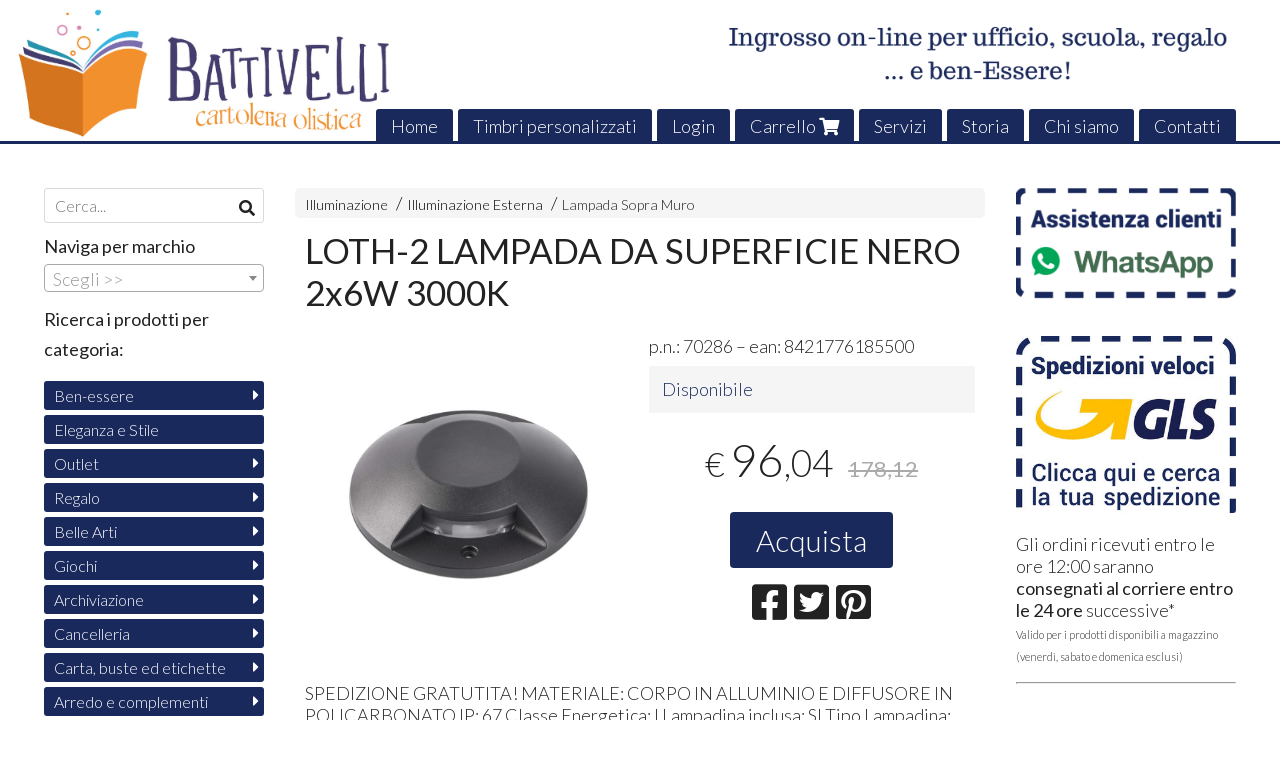

--- FILE ---
content_type: text/html; charset=utf-8
request_url: https://www.battivelliweb.com/illuminazione/loth-2-lampada-da-superficie-nero-2x6w-3000k
body_size: 42844
content:

<!DOCTYPE html>
<!--[if lt IE 7]>      <html class="no-js lt-ie9 lt-ie8 lt-ie7" lang="it"> <![endif]-->
<!--[if IE 7]>         <html class="no-js lt-ie9 lt-ie8" lang="it"> <![endif]-->
<!--[if IE 8]>         <html class="no-js lt-ie9" lang="it"> <![endif]-->
<!--[if gt IE 8]><!--> <html class="no-js" lang="it"> <!--<![endif]-->
<head>
  <meta charset="utf-8">
  <meta http-equiv="X-UA-Compatible" content="IE=edge">
<script type="text/javascript">window.NREUM||(NREUM={});NREUM.info={"beacon":"bam.nr-data.net","errorBeacon":"bam.nr-data.net","licenseKey":"5f926b7ca7","applicationID":"8103318","transactionName":"IA4NEUYNVVtQRR4XDQwRTBdRDF1SR2hBARcOAA8MWgk=","queueTime":1,"applicationTime":989,"agent":""}</script>
<script type="text/javascript">(window.NREUM||(NREUM={})).init={ajax:{deny_list:["bam.nr-data.net"]},feature_flags:["soft_nav"]};(window.NREUM||(NREUM={})).loader_config={licenseKey:"5f926b7ca7",applicationID:"8103318",browserID:"8103405"};;/*! For license information please see nr-loader-rum-1.307.0.min.js.LICENSE.txt */
(()=>{var e,t,r={163:(e,t,r)=>{"use strict";r.d(t,{j:()=>E});var n=r(384),i=r(1741);var a=r(2555);r(860).K7.genericEvents;const s="experimental.resources",o="register",c=e=>{if(!e||"string"!=typeof e)return!1;try{document.createDocumentFragment().querySelector(e)}catch{return!1}return!0};var d=r(2614),u=r(944),l=r(8122);const f="[data-nr-mask]",g=e=>(0,l.a)(e,(()=>{const e={feature_flags:[],experimental:{allow_registered_children:!1,resources:!1},mask_selector:"*",block_selector:"[data-nr-block]",mask_input_options:{color:!1,date:!1,"datetime-local":!1,email:!1,month:!1,number:!1,range:!1,search:!1,tel:!1,text:!1,time:!1,url:!1,week:!1,textarea:!1,select:!1,password:!0}};return{ajax:{deny_list:void 0,block_internal:!0,enabled:!0,autoStart:!0},api:{get allow_registered_children(){return e.feature_flags.includes(o)||e.experimental.allow_registered_children},set allow_registered_children(t){e.experimental.allow_registered_children=t},duplicate_registered_data:!1},browser_consent_mode:{enabled:!1},distributed_tracing:{enabled:void 0,exclude_newrelic_header:void 0,cors_use_newrelic_header:void 0,cors_use_tracecontext_headers:void 0,allowed_origins:void 0},get feature_flags(){return e.feature_flags},set feature_flags(t){e.feature_flags=t},generic_events:{enabled:!0,autoStart:!0},harvest:{interval:30},jserrors:{enabled:!0,autoStart:!0},logging:{enabled:!0,autoStart:!0},metrics:{enabled:!0,autoStart:!0},obfuscate:void 0,page_action:{enabled:!0},page_view_event:{enabled:!0,autoStart:!0},page_view_timing:{enabled:!0,autoStart:!0},performance:{capture_marks:!1,capture_measures:!1,capture_detail:!0,resources:{get enabled(){return e.feature_flags.includes(s)||e.experimental.resources},set enabled(t){e.experimental.resources=t},asset_types:[],first_party_domains:[],ignore_newrelic:!0}},privacy:{cookies_enabled:!0},proxy:{assets:void 0,beacon:void 0},session:{expiresMs:d.wk,inactiveMs:d.BB},session_replay:{autoStart:!0,enabled:!1,preload:!1,sampling_rate:10,error_sampling_rate:100,collect_fonts:!1,inline_images:!1,fix_stylesheets:!0,mask_all_inputs:!0,get mask_text_selector(){return e.mask_selector},set mask_text_selector(t){c(t)?e.mask_selector="".concat(t,",").concat(f):""===t||null===t?e.mask_selector=f:(0,u.R)(5,t)},get block_class(){return"nr-block"},get ignore_class(){return"nr-ignore"},get mask_text_class(){return"nr-mask"},get block_selector(){return e.block_selector},set block_selector(t){c(t)?e.block_selector+=",".concat(t):""!==t&&(0,u.R)(6,t)},get mask_input_options(){return e.mask_input_options},set mask_input_options(t){t&&"object"==typeof t?e.mask_input_options={...t,password:!0}:(0,u.R)(7,t)}},session_trace:{enabled:!0,autoStart:!0},soft_navigations:{enabled:!0,autoStart:!0},spa:{enabled:!0,autoStart:!0},ssl:void 0,user_actions:{enabled:!0,elementAttributes:["id","className","tagName","type"]}}})());var p=r(6154),m=r(9324);let h=0;const v={buildEnv:m.F3,distMethod:m.Xs,version:m.xv,originTime:p.WN},b={consented:!1},y={appMetadata:{},get consented(){return this.session?.state?.consent||b.consented},set consented(e){b.consented=e},customTransaction:void 0,denyList:void 0,disabled:!1,harvester:void 0,isolatedBacklog:!1,isRecording:!1,loaderType:void 0,maxBytes:3e4,obfuscator:void 0,onerror:void 0,ptid:void 0,releaseIds:{},session:void 0,timeKeeper:void 0,registeredEntities:[],jsAttributesMetadata:{bytes:0},get harvestCount(){return++h}},_=e=>{const t=(0,l.a)(e,y),r=Object.keys(v).reduce((e,t)=>(e[t]={value:v[t],writable:!1,configurable:!0,enumerable:!0},e),{});return Object.defineProperties(t,r)};var w=r(5701);const x=e=>{const t=e.startsWith("http");e+="/",r.p=t?e:"https://"+e};var R=r(7836),k=r(3241);const A={accountID:void 0,trustKey:void 0,agentID:void 0,licenseKey:void 0,applicationID:void 0,xpid:void 0},S=e=>(0,l.a)(e,A),T=new Set;function E(e,t={},r,s){let{init:o,info:c,loader_config:d,runtime:u={},exposed:l=!0}=t;if(!c){const e=(0,n.pV)();o=e.init,c=e.info,d=e.loader_config}e.init=g(o||{}),e.loader_config=S(d||{}),c.jsAttributes??={},p.bv&&(c.jsAttributes.isWorker=!0),e.info=(0,a.D)(c);const f=e.init,m=[c.beacon,c.errorBeacon];T.has(e.agentIdentifier)||(f.proxy.assets&&(x(f.proxy.assets),m.push(f.proxy.assets)),f.proxy.beacon&&m.push(f.proxy.beacon),e.beacons=[...m],function(e){const t=(0,n.pV)();Object.getOwnPropertyNames(i.W.prototype).forEach(r=>{const n=i.W.prototype[r];if("function"!=typeof n||"constructor"===n)return;let a=t[r];e[r]&&!1!==e.exposed&&"micro-agent"!==e.runtime?.loaderType&&(t[r]=(...t)=>{const n=e[r](...t);return a?a(...t):n})})}(e),(0,n.US)("activatedFeatures",w.B)),u.denyList=[...f.ajax.deny_list||[],...f.ajax.block_internal?m:[]],u.ptid=e.agentIdentifier,u.loaderType=r,e.runtime=_(u),T.has(e.agentIdentifier)||(e.ee=R.ee.get(e.agentIdentifier),e.exposed=l,(0,k.W)({agentIdentifier:e.agentIdentifier,drained:!!w.B?.[e.agentIdentifier],type:"lifecycle",name:"initialize",feature:void 0,data:e.config})),T.add(e.agentIdentifier)}},384:(e,t,r)=>{"use strict";r.d(t,{NT:()=>s,US:()=>u,Zm:()=>o,bQ:()=>d,dV:()=>c,pV:()=>l});var n=r(6154),i=r(1863),a=r(1910);const s={beacon:"bam.nr-data.net",errorBeacon:"bam.nr-data.net"};function o(){return n.gm.NREUM||(n.gm.NREUM={}),void 0===n.gm.newrelic&&(n.gm.newrelic=n.gm.NREUM),n.gm.NREUM}function c(){let e=o();return e.o||(e.o={ST:n.gm.setTimeout,SI:n.gm.setImmediate||n.gm.setInterval,CT:n.gm.clearTimeout,XHR:n.gm.XMLHttpRequest,REQ:n.gm.Request,EV:n.gm.Event,PR:n.gm.Promise,MO:n.gm.MutationObserver,FETCH:n.gm.fetch,WS:n.gm.WebSocket},(0,a.i)(...Object.values(e.o))),e}function d(e,t){let r=o();r.initializedAgents??={},t.initializedAt={ms:(0,i.t)(),date:new Date},r.initializedAgents[e]=t}function u(e,t){o()[e]=t}function l(){return function(){let e=o();const t=e.info||{};e.info={beacon:s.beacon,errorBeacon:s.errorBeacon,...t}}(),function(){let e=o();const t=e.init||{};e.init={...t}}(),c(),function(){let e=o();const t=e.loader_config||{};e.loader_config={...t}}(),o()}},782:(e,t,r)=>{"use strict";r.d(t,{T:()=>n});const n=r(860).K7.pageViewTiming},860:(e,t,r)=>{"use strict";r.d(t,{$J:()=>u,K7:()=>c,P3:()=>d,XX:()=>i,Yy:()=>o,df:()=>a,qY:()=>n,v4:()=>s});const n="events",i="jserrors",a="browser/blobs",s="rum",o="browser/logs",c={ajax:"ajax",genericEvents:"generic_events",jserrors:i,logging:"logging",metrics:"metrics",pageAction:"page_action",pageViewEvent:"page_view_event",pageViewTiming:"page_view_timing",sessionReplay:"session_replay",sessionTrace:"session_trace",softNav:"soft_navigations",spa:"spa"},d={[c.pageViewEvent]:1,[c.pageViewTiming]:2,[c.metrics]:3,[c.jserrors]:4,[c.spa]:5,[c.ajax]:6,[c.sessionTrace]:7,[c.softNav]:8,[c.sessionReplay]:9,[c.logging]:10,[c.genericEvents]:11},u={[c.pageViewEvent]:s,[c.pageViewTiming]:n,[c.ajax]:n,[c.spa]:n,[c.softNav]:n,[c.metrics]:i,[c.jserrors]:i,[c.sessionTrace]:a,[c.sessionReplay]:a,[c.logging]:o,[c.genericEvents]:"ins"}},944:(e,t,r)=>{"use strict";r.d(t,{R:()=>i});var n=r(3241);function i(e,t){"function"==typeof console.debug&&(console.debug("New Relic Warning: https://github.com/newrelic/newrelic-browser-agent/blob/main/docs/warning-codes.md#".concat(e),t),(0,n.W)({agentIdentifier:null,drained:null,type:"data",name:"warn",feature:"warn",data:{code:e,secondary:t}}))}},1687:(e,t,r)=>{"use strict";r.d(t,{Ak:()=>d,Ze:()=>f,x3:()=>u});var n=r(3241),i=r(7836),a=r(3606),s=r(860),o=r(2646);const c={};function d(e,t){const r={staged:!1,priority:s.P3[t]||0};l(e),c[e].get(t)||c[e].set(t,r)}function u(e,t){e&&c[e]&&(c[e].get(t)&&c[e].delete(t),p(e,t,!1),c[e].size&&g(e))}function l(e){if(!e)throw new Error("agentIdentifier required");c[e]||(c[e]=new Map)}function f(e="",t="feature",r=!1){if(l(e),!e||!c[e].get(t)||r)return p(e,t);c[e].get(t).staged=!0,g(e)}function g(e){const t=Array.from(c[e]);t.every(([e,t])=>t.staged)&&(t.sort((e,t)=>e[1].priority-t[1].priority),t.forEach(([t])=>{c[e].delete(t),p(e,t)}))}function p(e,t,r=!0){const s=e?i.ee.get(e):i.ee,c=a.i.handlers;if(!s.aborted&&s.backlog&&c){if((0,n.W)({agentIdentifier:e,type:"lifecycle",name:"drain",feature:t}),r){const e=s.backlog[t],r=c[t];if(r){for(let t=0;e&&t<e.length;++t)m(e[t],r);Object.entries(r).forEach(([e,t])=>{Object.values(t||{}).forEach(t=>{t[0]?.on&&t[0]?.context()instanceof o.y&&t[0].on(e,t[1])})})}}s.isolatedBacklog||delete c[t],s.backlog[t]=null,s.emit("drain-"+t,[])}}function m(e,t){var r=e[1];Object.values(t[r]||{}).forEach(t=>{var r=e[0];if(t[0]===r){var n=t[1],i=e[3],a=e[2];n.apply(i,a)}})}},1738:(e,t,r)=>{"use strict";r.d(t,{U:()=>g,Y:()=>f});var n=r(3241),i=r(9908),a=r(1863),s=r(944),o=r(5701),c=r(3969),d=r(8362),u=r(860),l=r(4261);function f(e,t,r,a){const f=a||r;!f||f[e]&&f[e]!==d.d.prototype[e]||(f[e]=function(){(0,i.p)(c.xV,["API/"+e+"/called"],void 0,u.K7.metrics,r.ee),(0,n.W)({agentIdentifier:r.agentIdentifier,drained:!!o.B?.[r.agentIdentifier],type:"data",name:"api",feature:l.Pl+e,data:{}});try{return t.apply(this,arguments)}catch(e){(0,s.R)(23,e)}})}function g(e,t,r,n,s){const o=e.info;null===r?delete o.jsAttributes[t]:o.jsAttributes[t]=r,(s||null===r)&&(0,i.p)(l.Pl+n,[(0,a.t)(),t,r],void 0,"session",e.ee)}},1741:(e,t,r)=>{"use strict";r.d(t,{W:()=>a});var n=r(944),i=r(4261);class a{#e(e,...t){if(this[e]!==a.prototype[e])return this[e](...t);(0,n.R)(35,e)}addPageAction(e,t){return this.#e(i.hG,e,t)}register(e){return this.#e(i.eY,e)}recordCustomEvent(e,t){return this.#e(i.fF,e,t)}setPageViewName(e,t){return this.#e(i.Fw,e,t)}setCustomAttribute(e,t,r){return this.#e(i.cD,e,t,r)}noticeError(e,t){return this.#e(i.o5,e,t)}setUserId(e,t=!1){return this.#e(i.Dl,e,t)}setApplicationVersion(e){return this.#e(i.nb,e)}setErrorHandler(e){return this.#e(i.bt,e)}addRelease(e,t){return this.#e(i.k6,e,t)}log(e,t){return this.#e(i.$9,e,t)}start(){return this.#e(i.d3)}finished(e){return this.#e(i.BL,e)}recordReplay(){return this.#e(i.CH)}pauseReplay(){return this.#e(i.Tb)}addToTrace(e){return this.#e(i.U2,e)}setCurrentRouteName(e){return this.#e(i.PA,e)}interaction(e){return this.#e(i.dT,e)}wrapLogger(e,t,r){return this.#e(i.Wb,e,t,r)}measure(e,t){return this.#e(i.V1,e,t)}consent(e){return this.#e(i.Pv,e)}}},1863:(e,t,r)=>{"use strict";function n(){return Math.floor(performance.now())}r.d(t,{t:()=>n})},1910:(e,t,r)=>{"use strict";r.d(t,{i:()=>a});var n=r(944);const i=new Map;function a(...e){return e.every(e=>{if(i.has(e))return i.get(e);const t="function"==typeof e?e.toString():"",r=t.includes("[native code]"),a=t.includes("nrWrapper");return r||a||(0,n.R)(64,e?.name||t),i.set(e,r),r})}},2555:(e,t,r)=>{"use strict";r.d(t,{D:()=>o,f:()=>s});var n=r(384),i=r(8122);const a={beacon:n.NT.beacon,errorBeacon:n.NT.errorBeacon,licenseKey:void 0,applicationID:void 0,sa:void 0,queueTime:void 0,applicationTime:void 0,ttGuid:void 0,user:void 0,account:void 0,product:void 0,extra:void 0,jsAttributes:{},userAttributes:void 0,atts:void 0,transactionName:void 0,tNamePlain:void 0};function s(e){try{return!!e.licenseKey&&!!e.errorBeacon&&!!e.applicationID}catch(e){return!1}}const o=e=>(0,i.a)(e,a)},2614:(e,t,r)=>{"use strict";r.d(t,{BB:()=>s,H3:()=>n,g:()=>d,iL:()=>c,tS:()=>o,uh:()=>i,wk:()=>a});const n="NRBA",i="SESSION",a=144e5,s=18e5,o={STARTED:"session-started",PAUSE:"session-pause",RESET:"session-reset",RESUME:"session-resume",UPDATE:"session-update"},c={SAME_TAB:"same-tab",CROSS_TAB:"cross-tab"},d={OFF:0,FULL:1,ERROR:2}},2646:(e,t,r)=>{"use strict";r.d(t,{y:()=>n});class n{constructor(e){this.contextId=e}}},2843:(e,t,r)=>{"use strict";r.d(t,{G:()=>a,u:()=>i});var n=r(3878);function i(e,t=!1,r,i){(0,n.DD)("visibilitychange",function(){if(t)return void("hidden"===document.visibilityState&&e());e(document.visibilityState)},r,i)}function a(e,t,r){(0,n.sp)("pagehide",e,t,r)}},3241:(e,t,r)=>{"use strict";r.d(t,{W:()=>a});var n=r(6154);const i="newrelic";function a(e={}){try{n.gm.dispatchEvent(new CustomEvent(i,{detail:e}))}catch(e){}}},3606:(e,t,r)=>{"use strict";r.d(t,{i:()=>a});var n=r(9908);a.on=s;var i=a.handlers={};function a(e,t,r,a){s(a||n.d,i,e,t,r)}function s(e,t,r,i,a){a||(a="feature"),e||(e=n.d);var s=t[a]=t[a]||{};(s[r]=s[r]||[]).push([e,i])}},3878:(e,t,r)=>{"use strict";function n(e,t){return{capture:e,passive:!1,signal:t}}function i(e,t,r=!1,i){window.addEventListener(e,t,n(r,i))}function a(e,t,r=!1,i){document.addEventListener(e,t,n(r,i))}r.d(t,{DD:()=>a,jT:()=>n,sp:()=>i})},3969:(e,t,r)=>{"use strict";r.d(t,{TZ:()=>n,XG:()=>o,rs:()=>i,xV:()=>s,z_:()=>a});const n=r(860).K7.metrics,i="sm",a="cm",s="storeSupportabilityMetrics",o="storeEventMetrics"},4234:(e,t,r)=>{"use strict";r.d(t,{W:()=>a});var n=r(7836),i=r(1687);class a{constructor(e,t){this.agentIdentifier=e,this.ee=n.ee.get(e),this.featureName=t,this.blocked=!1}deregisterDrain(){(0,i.x3)(this.agentIdentifier,this.featureName)}}},4261:(e,t,r)=>{"use strict";r.d(t,{$9:()=>d,BL:()=>o,CH:()=>g,Dl:()=>_,Fw:()=>y,PA:()=>h,Pl:()=>n,Pv:()=>k,Tb:()=>l,U2:()=>a,V1:()=>R,Wb:()=>x,bt:()=>b,cD:()=>v,d3:()=>w,dT:()=>c,eY:()=>p,fF:()=>f,hG:()=>i,k6:()=>s,nb:()=>m,o5:()=>u});const n="api-",i="addPageAction",a="addToTrace",s="addRelease",o="finished",c="interaction",d="log",u="noticeError",l="pauseReplay",f="recordCustomEvent",g="recordReplay",p="register",m="setApplicationVersion",h="setCurrentRouteName",v="setCustomAttribute",b="setErrorHandler",y="setPageViewName",_="setUserId",w="start",x="wrapLogger",R="measure",k="consent"},5289:(e,t,r)=>{"use strict";r.d(t,{GG:()=>s,Qr:()=>c,sB:()=>o});var n=r(3878),i=r(6389);function a(){return"undefined"==typeof document||"complete"===document.readyState}function s(e,t){if(a())return e();const r=(0,i.J)(e),s=setInterval(()=>{a()&&(clearInterval(s),r())},500);(0,n.sp)("load",r,t)}function o(e){if(a())return e();(0,n.DD)("DOMContentLoaded",e)}function c(e){if(a())return e();(0,n.sp)("popstate",e)}},5607:(e,t,r)=>{"use strict";r.d(t,{W:()=>n});const n=(0,r(9566).bz)()},5701:(e,t,r)=>{"use strict";r.d(t,{B:()=>a,t:()=>s});var n=r(3241);const i=new Set,a={};function s(e,t){const r=t.agentIdentifier;a[r]??={},e&&"object"==typeof e&&(i.has(r)||(t.ee.emit("rumresp",[e]),a[r]=e,i.add(r),(0,n.W)({agentIdentifier:r,loaded:!0,drained:!0,type:"lifecycle",name:"load",feature:void 0,data:e})))}},6154:(e,t,r)=>{"use strict";r.d(t,{OF:()=>c,RI:()=>i,WN:()=>u,bv:()=>a,eN:()=>l,gm:()=>s,mw:()=>o,sb:()=>d});var n=r(1863);const i="undefined"!=typeof window&&!!window.document,a="undefined"!=typeof WorkerGlobalScope&&("undefined"!=typeof self&&self instanceof WorkerGlobalScope&&self.navigator instanceof WorkerNavigator||"undefined"!=typeof globalThis&&globalThis instanceof WorkerGlobalScope&&globalThis.navigator instanceof WorkerNavigator),s=i?window:"undefined"!=typeof WorkerGlobalScope&&("undefined"!=typeof self&&self instanceof WorkerGlobalScope&&self||"undefined"!=typeof globalThis&&globalThis instanceof WorkerGlobalScope&&globalThis),o=Boolean("hidden"===s?.document?.visibilityState),c=/iPad|iPhone|iPod/.test(s.navigator?.userAgent),d=c&&"undefined"==typeof SharedWorker,u=((()=>{const e=s.navigator?.userAgent?.match(/Firefox[/\s](\d+\.\d+)/);Array.isArray(e)&&e.length>=2&&e[1]})(),Date.now()-(0,n.t)()),l=()=>"undefined"!=typeof PerformanceNavigationTiming&&s?.performance?.getEntriesByType("navigation")?.[0]?.responseStart},6389:(e,t,r)=>{"use strict";function n(e,t=500,r={}){const n=r?.leading||!1;let i;return(...r)=>{n&&void 0===i&&(e.apply(this,r),i=setTimeout(()=>{i=clearTimeout(i)},t)),n||(clearTimeout(i),i=setTimeout(()=>{e.apply(this,r)},t))}}function i(e){let t=!1;return(...r)=>{t||(t=!0,e.apply(this,r))}}r.d(t,{J:()=>i,s:()=>n})},6630:(e,t,r)=>{"use strict";r.d(t,{T:()=>n});const n=r(860).K7.pageViewEvent},7699:(e,t,r)=>{"use strict";r.d(t,{It:()=>a,KC:()=>o,No:()=>i,qh:()=>s});var n=r(860);const i=16e3,a=1e6,s="SESSION_ERROR",o={[n.K7.logging]:!0,[n.K7.genericEvents]:!1,[n.K7.jserrors]:!1,[n.K7.ajax]:!1}},7836:(e,t,r)=>{"use strict";r.d(t,{P:()=>o,ee:()=>c});var n=r(384),i=r(8990),a=r(2646),s=r(5607);const o="nr@context:".concat(s.W),c=function e(t,r){var n={},s={},u={},l=!1;try{l=16===r.length&&d.initializedAgents?.[r]?.runtime.isolatedBacklog}catch(e){}var f={on:p,addEventListener:p,removeEventListener:function(e,t){var r=n[e];if(!r)return;for(var i=0;i<r.length;i++)r[i]===t&&r.splice(i,1)},emit:function(e,r,n,i,a){!1!==a&&(a=!0);if(c.aborted&&!i)return;t&&a&&t.emit(e,r,n);var o=g(n);m(e).forEach(e=>{e.apply(o,r)});var d=v()[s[e]];d&&d.push([f,e,r,o]);return o},get:h,listeners:m,context:g,buffer:function(e,t){const r=v();if(t=t||"feature",f.aborted)return;Object.entries(e||{}).forEach(([e,n])=>{s[n]=t,t in r||(r[t]=[])})},abort:function(){f._aborted=!0,Object.keys(f.backlog).forEach(e=>{delete f.backlog[e]})},isBuffering:function(e){return!!v()[s[e]]},debugId:r,backlog:l?{}:t&&"object"==typeof t.backlog?t.backlog:{},isolatedBacklog:l};return Object.defineProperty(f,"aborted",{get:()=>{let e=f._aborted||!1;return e||(t&&(e=t.aborted),e)}}),f;function g(e){return e&&e instanceof a.y?e:e?(0,i.I)(e,o,()=>new a.y(o)):new a.y(o)}function p(e,t){n[e]=m(e).concat(t)}function m(e){return n[e]||[]}function h(t){return u[t]=u[t]||e(f,t)}function v(){return f.backlog}}(void 0,"globalEE"),d=(0,n.Zm)();d.ee||(d.ee=c)},8122:(e,t,r)=>{"use strict";r.d(t,{a:()=>i});var n=r(944);function i(e,t){try{if(!e||"object"!=typeof e)return(0,n.R)(3);if(!t||"object"!=typeof t)return(0,n.R)(4);const r=Object.create(Object.getPrototypeOf(t),Object.getOwnPropertyDescriptors(t)),a=0===Object.keys(r).length?e:r;for(let s in a)if(void 0!==e[s])try{if(null===e[s]){r[s]=null;continue}Array.isArray(e[s])&&Array.isArray(t[s])?r[s]=Array.from(new Set([...e[s],...t[s]])):"object"==typeof e[s]&&"object"==typeof t[s]?r[s]=i(e[s],t[s]):r[s]=e[s]}catch(e){r[s]||(0,n.R)(1,e)}return r}catch(e){(0,n.R)(2,e)}}},8362:(e,t,r)=>{"use strict";r.d(t,{d:()=>a});var n=r(9566),i=r(1741);class a extends i.W{agentIdentifier=(0,n.LA)(16)}},8374:(e,t,r)=>{r.nc=(()=>{try{return document?.currentScript?.nonce}catch(e){}return""})()},8990:(e,t,r)=>{"use strict";r.d(t,{I:()=>i});var n=Object.prototype.hasOwnProperty;function i(e,t,r){if(n.call(e,t))return e[t];var i=r();if(Object.defineProperty&&Object.keys)try{return Object.defineProperty(e,t,{value:i,writable:!0,enumerable:!1}),i}catch(e){}return e[t]=i,i}},9324:(e,t,r)=>{"use strict";r.d(t,{F3:()=>i,Xs:()=>a,xv:()=>n});const n="1.307.0",i="PROD",a="CDN"},9566:(e,t,r)=>{"use strict";r.d(t,{LA:()=>o,bz:()=>s});var n=r(6154);const i="xxxxxxxx-xxxx-4xxx-yxxx-xxxxxxxxxxxx";function a(e,t){return e?15&e[t]:16*Math.random()|0}function s(){const e=n.gm?.crypto||n.gm?.msCrypto;let t,r=0;return e&&e.getRandomValues&&(t=e.getRandomValues(new Uint8Array(30))),i.split("").map(e=>"x"===e?a(t,r++).toString(16):"y"===e?(3&a()|8).toString(16):e).join("")}function o(e){const t=n.gm?.crypto||n.gm?.msCrypto;let r,i=0;t&&t.getRandomValues&&(r=t.getRandomValues(new Uint8Array(e)));const s=[];for(var o=0;o<e;o++)s.push(a(r,i++).toString(16));return s.join("")}},9908:(e,t,r)=>{"use strict";r.d(t,{d:()=>n,p:()=>i});var n=r(7836).ee.get("handle");function i(e,t,r,i,a){a?(a.buffer([e],i),a.emit(e,t,r)):(n.buffer([e],i),n.emit(e,t,r))}}},n={};function i(e){var t=n[e];if(void 0!==t)return t.exports;var a=n[e]={exports:{}};return r[e](a,a.exports,i),a.exports}i.m=r,i.d=(e,t)=>{for(var r in t)i.o(t,r)&&!i.o(e,r)&&Object.defineProperty(e,r,{enumerable:!0,get:t[r]})},i.f={},i.e=e=>Promise.all(Object.keys(i.f).reduce((t,r)=>(i.f[r](e,t),t),[])),i.u=e=>"nr-rum-1.307.0.min.js",i.o=(e,t)=>Object.prototype.hasOwnProperty.call(e,t),e={},t="NRBA-1.307.0.PROD:",i.l=(r,n,a,s)=>{if(e[r])e[r].push(n);else{var o,c;if(void 0!==a)for(var d=document.getElementsByTagName("script"),u=0;u<d.length;u++){var l=d[u];if(l.getAttribute("src")==r||l.getAttribute("data-webpack")==t+a){o=l;break}}if(!o){c=!0;var f={296:"sha512-3EXXyZqgAupfCzApe8jx8MLgGn3TbzhyI1Jve2HiIeHZU3eYpQT4hF0fMRkBBDdQT8+b9YmzmeYUZ4Q/8KBSNg=="};(o=document.createElement("script")).charset="utf-8",i.nc&&o.setAttribute("nonce",i.nc),o.setAttribute("data-webpack",t+a),o.src=r,0!==o.src.indexOf(window.location.origin+"/")&&(o.crossOrigin="anonymous"),f[s]&&(o.integrity=f[s])}e[r]=[n];var g=(t,n)=>{o.onerror=o.onload=null,clearTimeout(p);var i=e[r];if(delete e[r],o.parentNode&&o.parentNode.removeChild(o),i&&i.forEach(e=>e(n)),t)return t(n)},p=setTimeout(g.bind(null,void 0,{type:"timeout",target:o}),12e4);o.onerror=g.bind(null,o.onerror),o.onload=g.bind(null,o.onload),c&&document.head.appendChild(o)}},i.r=e=>{"undefined"!=typeof Symbol&&Symbol.toStringTag&&Object.defineProperty(e,Symbol.toStringTag,{value:"Module"}),Object.defineProperty(e,"__esModule",{value:!0})},i.p="https://js-agent.newrelic.com/",(()=>{var e={374:0,840:0};i.f.j=(t,r)=>{var n=i.o(e,t)?e[t]:void 0;if(0!==n)if(n)r.push(n[2]);else{var a=new Promise((r,i)=>n=e[t]=[r,i]);r.push(n[2]=a);var s=i.p+i.u(t),o=new Error;i.l(s,r=>{if(i.o(e,t)&&(0!==(n=e[t])&&(e[t]=void 0),n)){var a=r&&("load"===r.type?"missing":r.type),s=r&&r.target&&r.target.src;o.message="Loading chunk "+t+" failed: ("+a+": "+s+")",o.name="ChunkLoadError",o.type=a,o.request=s,n[1](o)}},"chunk-"+t,t)}};var t=(t,r)=>{var n,a,[s,o,c]=r,d=0;if(s.some(t=>0!==e[t])){for(n in o)i.o(o,n)&&(i.m[n]=o[n]);if(c)c(i)}for(t&&t(r);d<s.length;d++)a=s[d],i.o(e,a)&&e[a]&&e[a][0](),e[a]=0},r=self["webpackChunk:NRBA-1.307.0.PROD"]=self["webpackChunk:NRBA-1.307.0.PROD"]||[];r.forEach(t.bind(null,0)),r.push=t.bind(null,r.push.bind(r))})(),(()=>{"use strict";i(8374);var e=i(8362),t=i(860);const r=Object.values(t.K7);var n=i(163);var a=i(9908),s=i(1863),o=i(4261),c=i(1738);var d=i(1687),u=i(4234),l=i(5289),f=i(6154),g=i(944),p=i(384);const m=e=>f.RI&&!0===e?.privacy.cookies_enabled;function h(e){return!!(0,p.dV)().o.MO&&m(e)&&!0===e?.session_trace.enabled}var v=i(6389),b=i(7699);class y extends u.W{constructor(e,t){super(e.agentIdentifier,t),this.agentRef=e,this.abortHandler=void 0,this.featAggregate=void 0,this.loadedSuccessfully=void 0,this.onAggregateImported=new Promise(e=>{this.loadedSuccessfully=e}),this.deferred=Promise.resolve(),!1===e.init[this.featureName].autoStart?this.deferred=new Promise((t,r)=>{this.ee.on("manual-start-all",(0,v.J)(()=>{(0,d.Ak)(e.agentIdentifier,this.featureName),t()}))}):(0,d.Ak)(e.agentIdentifier,t)}importAggregator(e,t,r={}){if(this.featAggregate)return;const n=async()=>{let n;await this.deferred;try{if(m(e.init)){const{setupAgentSession:t}=await i.e(296).then(i.bind(i,3305));n=t(e)}}catch(e){(0,g.R)(20,e),this.ee.emit("internal-error",[e]),(0,a.p)(b.qh,[e],void 0,this.featureName,this.ee)}try{if(!this.#t(this.featureName,n,e.init))return(0,d.Ze)(this.agentIdentifier,this.featureName),void this.loadedSuccessfully(!1);const{Aggregate:i}=await t();this.featAggregate=new i(e,r),e.runtime.harvester.initializedAggregates.push(this.featAggregate),this.loadedSuccessfully(!0)}catch(e){(0,g.R)(34,e),this.abortHandler?.(),(0,d.Ze)(this.agentIdentifier,this.featureName,!0),this.loadedSuccessfully(!1),this.ee&&this.ee.abort()}};f.RI?(0,l.GG)(()=>n(),!0):n()}#t(e,r,n){if(this.blocked)return!1;switch(e){case t.K7.sessionReplay:return h(n)&&!!r;case t.K7.sessionTrace:return!!r;default:return!0}}}var _=i(6630),w=i(2614),x=i(3241);class R extends y{static featureName=_.T;constructor(e){var t;super(e,_.T),this.setupInspectionEvents(e.agentIdentifier),t=e,(0,c.Y)(o.Fw,function(e,r){"string"==typeof e&&("/"!==e.charAt(0)&&(e="/"+e),t.runtime.customTransaction=(r||"http://custom.transaction")+e,(0,a.p)(o.Pl+o.Fw,[(0,s.t)()],void 0,void 0,t.ee))},t),this.importAggregator(e,()=>i.e(296).then(i.bind(i,3943)))}setupInspectionEvents(e){const t=(t,r)=>{t&&(0,x.W)({agentIdentifier:e,timeStamp:t.timeStamp,loaded:"complete"===t.target.readyState,type:"window",name:r,data:t.target.location+""})};(0,l.sB)(e=>{t(e,"DOMContentLoaded")}),(0,l.GG)(e=>{t(e,"load")}),(0,l.Qr)(e=>{t(e,"navigate")}),this.ee.on(w.tS.UPDATE,(t,r)=>{(0,x.W)({agentIdentifier:e,type:"lifecycle",name:"session",data:r})})}}class k extends e.d{constructor(e){var t;(super(),f.gm)?(this.features={},(0,p.bQ)(this.agentIdentifier,this),this.desiredFeatures=new Set(e.features||[]),this.desiredFeatures.add(R),(0,n.j)(this,e,e.loaderType||"agent"),t=this,(0,c.Y)(o.cD,function(e,r,n=!1){if("string"==typeof e){if(["string","number","boolean"].includes(typeof r)||null===r)return(0,c.U)(t,e,r,o.cD,n);(0,g.R)(40,typeof r)}else(0,g.R)(39,typeof e)},t),function(e){(0,c.Y)(o.Dl,function(t,r=!1){if("string"!=typeof t&&null!==t)return void(0,g.R)(41,typeof t);const n=e.info.jsAttributes["enduser.id"];r&&null!=n&&n!==t?(0,a.p)(o.Pl+"setUserIdAndResetSession",[t],void 0,"session",e.ee):(0,c.U)(e,"enduser.id",t,o.Dl,!0)},e)}(this),function(e){(0,c.Y)(o.nb,function(t){if("string"==typeof t||null===t)return(0,c.U)(e,"application.version",t,o.nb,!1);(0,g.R)(42,typeof t)},e)}(this),function(e){(0,c.Y)(o.d3,function(){e.ee.emit("manual-start-all")},e)}(this),function(e){(0,c.Y)(o.Pv,function(t=!0){if("boolean"==typeof t){if((0,a.p)(o.Pl+o.Pv,[t],void 0,"session",e.ee),e.runtime.consented=t,t){const t=e.features.page_view_event;t.onAggregateImported.then(e=>{const r=t.featAggregate;e&&!r.sentRum&&r.sendRum()})}}else(0,g.R)(65,typeof t)},e)}(this),this.run()):(0,g.R)(21)}get config(){return{info:this.info,init:this.init,loader_config:this.loader_config,runtime:this.runtime}}get api(){return this}run(){try{const e=function(e){const t={};return r.forEach(r=>{t[r]=!!e[r]?.enabled}),t}(this.init),n=[...this.desiredFeatures];n.sort((e,r)=>t.P3[e.featureName]-t.P3[r.featureName]),n.forEach(r=>{if(!e[r.featureName]&&r.featureName!==t.K7.pageViewEvent)return;if(r.featureName===t.K7.spa)return void(0,g.R)(67);const n=function(e){switch(e){case t.K7.ajax:return[t.K7.jserrors];case t.K7.sessionTrace:return[t.K7.ajax,t.K7.pageViewEvent];case t.K7.sessionReplay:return[t.K7.sessionTrace];case t.K7.pageViewTiming:return[t.K7.pageViewEvent];default:return[]}}(r.featureName).filter(e=>!(e in this.features));n.length>0&&(0,g.R)(36,{targetFeature:r.featureName,missingDependencies:n}),this.features[r.featureName]=new r(this)})}catch(e){(0,g.R)(22,e);for(const e in this.features)this.features[e].abortHandler?.();const t=(0,p.Zm)();delete t.initializedAgents[this.agentIdentifier]?.features,delete this.sharedAggregator;return t.ee.get(this.agentIdentifier).abort(),!1}}}var A=i(2843),S=i(782);class T extends y{static featureName=S.T;constructor(e){super(e,S.T),f.RI&&((0,A.u)(()=>(0,a.p)("docHidden",[(0,s.t)()],void 0,S.T,this.ee),!0),(0,A.G)(()=>(0,a.p)("winPagehide",[(0,s.t)()],void 0,S.T,this.ee)),this.importAggregator(e,()=>i.e(296).then(i.bind(i,2117))))}}var E=i(3969);class I extends y{static featureName=E.TZ;constructor(e){super(e,E.TZ),f.RI&&document.addEventListener("securitypolicyviolation",e=>{(0,a.p)(E.xV,["Generic/CSPViolation/Detected"],void 0,this.featureName,this.ee)}),this.importAggregator(e,()=>i.e(296).then(i.bind(i,9623)))}}new k({features:[R,T,I],loaderType:"lite"})})()})();</script>

  <title>Offerta! LOTH-2 LAMPADA DA SUPERFICIE NERO 2x6W 3000K</title>

  <meta name="description" content="Vendita online p.n.: 70286 - ean: 8421776185500 - Scopri il prezzo scontato e acquistalo subito!" />
  <meta name="viewport" content="width=device-width, initial-scale=1">

    <link rel="icon" type="image/x-icon" href="https://ss-pics.s3.eu-west-1.amazonaws.com/si/4208/favicon-1626606055-default.png" />

  <meta property="og:title" content="Offerta! LOTH-2 LAMPADA DA SUPERFICIE NERO 2x6W 3000K" />
  <meta property="og:description" content="Vendita online p.n.: 70286 - ean: 8421776185500 - Scopri il prezzo scontato e acquistalo subito!" />
  <meta property="og:type" content="website" />
  <meta property="og:site_name" content="Battivelli Cartoleria" />
  <meta property="og:image" content="https://ss-pics.s3.eu-west-1.amazonaws.com/files/1585927/page-70286hq1.jpg?1740819709" />
  <meta property="og:url" content="https://www.battivelliweb.com/illuminazione/loth-2-lampada-da-superficie-nero-2x6w-3000k" />

  

  

    <meta name="theme-color" content="#1A295C" />


    <link rel="canonical" href="https://www.battivelliweb.com/illuminazione/loth-2-lampada-da-superficie-nero-2x6w-3000k" />


  <link rel="stylesheet" href="https://cdn.scontrino.com/assets/classic-fluid-2d6f47411fb2cce4e6f531b1d0f6b9b4b11689577b465b4ae45a9e77dd187dea.css" />

  <script async src="https://cloud.umami.is/script.js" data-website-id="c995d0e7-855b-47cb-8c8b-18b1c9cefd9c"></script>


  <style type="text/css">
    
          .header-nav > li.active > a {
            background: #1A295C;
          }

          .nav-col-list .level-1 .active > a,
          .nav-col-list .level-2 .active > a,
          .nav-col-list .level-1 > li.parent.opened.active > a,
          .nav-col-list .level-1 > li.parent-with-link.opened.active > a {
            background-color: #1A295C !important;
            color: #FFFFFF !important;
          }

          .lt-ie9 .nav-col-list .level-1 .active > a,
          .lt-ie9 .nav-col-list .level-2 .active > a,
          .lt-ie9 .nav-col-list .level-1 > li.parent.opened.active > a,
          .lt-ie9 .nav-col-list .level-1 > li.parent-with-link.opened.active > a {
            background-color: #1A295C !important;
            color: #FFFFFF !important;
          }

          .btn-custom,
          .btn-small-custom,
          .basket-total-alert span {
            background: #1A295C !important;
            color: #FFFFFF !important;
          }

          .btn-custom:hover,
          .btn-custom:focus,
          .btn-custom.active,
          .btn-small-custom:hover,
          .btn-small-custom:focus,
          .btn-small-custom.active {
            background: #4d5c8f;
            color: #FFFFFF !important;
          }

          .search-hits .item-price-special .item-price-current,
          .main-listing .item-price-special .item-price-current,
          .sidebar .item-price-special .item-price-current,
          .custom-block .item-price-special .item-price-current,
          .extra-listing .item-price-special .item-price-current,
          .content-main .custom-block.custom-block-carousel-products .item-price-special .item-price-current {
            background: #1A295C;
            color: #FFFFFF !important;
          }

          .content-main .custom-block .listing-item .item-info:hover .feedbacks-row-name,
          .content-main .custom-block .custom-block-carousel-feedback-item .item-info:hover .feedbacks-row-name,
          .sidebar .custom-block .listing-item .item-info:hover .feedbacks-row-name,
          .sidebar .custom-block .custom-block-carousel-feedback-item .item-info:hover .feedbacks-row-name {
            color: #1A295C;
          }

          .content-main .custom-block .listing-item a:hover .articles-row-title,
          .content-main .custom-block .custom-block-carousel-latestarticles-item a:hover .articles-row-title,
          .content-main .custom-block a.articles-row:hover > .articles-row-title,
          .sidebar .custom-block .listing-item a:hover .articles-row-title,
          .sidebar .custom-block .custom-block-carousel-latestarticles-item a:hover .articles-row-title {
            color: #1A295C;
          }

          .product-note {
            color: #1A295C;
          }

          .pagination .current {
            background-color: #1A295C;
            color: #FFFFFF !important;
          }

          /*--- Algolia ---*/
          .ais-range-slider--connect {
            background: #1A295C;
          }

          .ais-range-slider--handle {
            border: 1px solid #1A295C;
          }

          .ais-hierarchical-menu--item__active > div > a,
          .ais-menu--item__active > div > a {
            color: #1A295C;
          }
        
          .custom-block-products .item-price-special .item-price-current {
            background: #1A295C !important;
          }
        
            .header-nav .level-1 > li > a {
              background: #1A295C;
              color: #FFFFFF !important;
            }

            .header-nav .level-1 > li > a:hover {
              background: #4d5c8f !important;
              color: #FFFFFF !important;
            }

            .no-header .header-top .header-graphic {
              border-bottom: 3px solid #1A295C;
            }

            .mobile-nav {
              background: #1A295C;
            }

            .mobile-nav .mobile-titlebar span,
            .mobile-nav i {
              color: #FFFFFF !important;
            }
          
            .nav-col-list .level-2 a,
            .nav-col-list .level-1 > li > a {
              color: #fff;
              background-color: #1A295C;
            }

            .nav-col-list .level-2 .category-list a,
            .nav-col-list .level-1 > li.parent.category-list > a,
            .nav-col-list .level-1 > li.parent-with-link.category-list > a,
            .nav-col-list .level-1 > li.category-list > a,
            .nav-col-list .level-1 > li.header-nav-menu.category-list > a,
            .nav-col-list .level-1 > li.vendor-list > a {
              background: #1A295C !important;
              color: #FFFFFF !important;
            }

            .nav-col-list .level-1 .active > a,
            .nav-col-list .level-2 .active > a,
            .nav-col-list .level-1 > li.parent.opened.active > a,
            .nav-col-list .level-1 > li.parent-with-link.opened.active > a,
            .nav-col-list .level-1 > li > a:hover,
            .nav-col-list .level-1 > li.parent > a:hover,
            .nav-col-list .level-1 > li.parent-with-link > a:hover,
            .nav-col-list .level-1 > li.active > a,
            .nav-col-list .level-2 a:hover {
              background-color: #4d5c8f !important;
              color: #FFFFFF !important;
            }

            .nav-col-list .level-2 a {
              border-left: 6px solid #4d5c8f;
            }

            .nav-col-list .haschild > a:after, .nav-col-list .parent > a:after,
            .nav-col-list .haschild > a:after, .nav-col-list .parent-with-link > a:after {
              color: #FFFFFF !important;
            }
          
            .footer .container {
              background: #1A295C;
              color: #FFFFFF !important;
            }

            .footer h3 {
              border-bottom: 1px solid #FFFFFF;
            }

            .footer a {
              color: #FFFFFF !important;
            }

            .footer .footer-products-toggle {
              color: #FFFFFF !important;
              border-top: 1px solid #FFFFFF;
            }
            @media (max-width: 767px) {
              .footer .footer-shop li {
                border-bottom: 1px solid #FFFFFF !important;
              }
            }
          
          .header-top .header-graphic {
            background: #FFFFFF;
          }
          .header-top .header-alt {
            color: #333333;
          }
        .header-top .container,
        .header-top .header-graphic {
          background: transparent !important;
        }.sidebar .feedbacks-wrapper .feedbacks-rating span {
    background: #ffffff;
    padding: 0 0.3em;
}
.sidebar .feedbacks-wrapper {
    background: #ffffff;
    padding: 10px;
    margin: 0 0 5.26316% 0;
}

.header-nav {
    border-bottom: 3px solid #1A295C;
}

.content-main .custom-block.custom-block-latestarticles .listing-item a {
	border: 2px solid #1A295C;
	background-color: #fff;
}
.custom-block.custom-block-latestarticles .listing-item a .read-more-overlay {
	background: -webkit-linear-gradient(top, transparent 0%, #ffffff 70%);
	background: linear-gradient(to bottom, transparent 0%, #ffffff 70%); 
	filter: progid:DXImageTransform.Microsoft.gradient( startColorstr='#00000000', endColorstr='#ffffff',GradientType=0 );
}

.custom-block-categories .listing-category a .category-listing-name {
    background-color: #1A295C;
    color: white;
    font-weight: bold;
    text-align: center;
    float: left;
    width: 100%;
    padding: 5px;
}

.stamp-customization-container {
    max-width: 500px;
    margin: 0 auto;
    text-align: left;
}
.step {
    margin-bottom: 20px;
}
.lineOptions {
    display: grid;
    grid-template-columns: repeat(3, 1fr);
    grid-gap: 10px;
    align-items: center;
    margin-bottom: 10px;
}
.lineOptions textarea {
    grid-column: span 3;
    width: 100%;
    height: 20px; /* 1 riga di altezza */
    resize: none;
    overflow: hidden;
    margin-bottom: 10px;
}
.lineOptions label,
.lineOptions select,
.lineOptions input[type="number"],
.lineOptions input[type="checkbox"] {
    width: 100%;
}
#preview-container {
    display: flex;
    flex-direction: column;
    align-items: flex-start;
}
#preview {
    background-color: #f0f0f0; /* Sfondoo grigio tenue */
    display: flex;
    align-items: center;
    justify-content: center;
    margin: 0 auto;
    position: relative;
    transform-origin: top left;
    display: flex;
    flex-direction: column;
    justify-content: center;
    align-items: center;
    overflow: hidden;
    border: none;
}
.preview-content {
    width: 100%;
    height: 100%;
    position: relative;
}
#previewText {
    white-space: pre-wrap;
    overflow: hidden;
    width: 100%;
    height: 100%;
}
.errorMessage {
    color: red;
    display: none;
}
.download-btn {
    margin-top: 10px;
    align-self: flex-end;
}
.checkbox-label {
    display: flex;
    align-items: center;
    justify-content: center;
}
.preview-container {
    display: flex;
    justify-content: space-between;
    align-items: center;
}
.preview-section {
    display: flex;
    flex-direction: column;
    align-items: flex-start;
}
.button-section {
    display: flex;
    flex-direction: column;
    align-items: flex-end;
    flex-grow: 1;
}

    
  </style>



  <link rel='preconnect' href='https://fonts.googleapis.com'>
<link rel='preconnect' href='https://fonts.gstatic.com' crossorigin>
<link href='https://fonts.googleapis.com/css2?family=Lato:ital,wght@0,300;0,400;1,300;1,400&display=swap' rel='stylesheet'>

  <style>
    body, .btn, .search-input-text, .basket-quantity-container .basket-item-quantity, .basket-items-table th {
      font-family: 'Lato', sans-serif; font-weight: 300;
    }
    b, strong, h3, h4, h5, h6, .search-results .ais-RefinementList-showMore, .search-results .ais-HierarchicalMenu-showMore, .mobile-menu-container .level-2 .back {
      font-family: 'Lato', sans-serif; font-weight: 400;
    }
    .page-product1 .product-name, .page-product2 .product-name, .page-product3 .product-name, .page-title, .product-name, .banner, h1, h2, .static-header, .header .header-mobile-top a {
      font-family: 'Lato', sans-serif; font-weight: 400;
    }
  </style>

  <!--[if lt IE 9]>
    <script src="https://cdnjs.cloudflare.com/ajax/libs/selectivizr/1.0.2/selectivizr-min.js"></script>
    <script src="https://cdnjs.cloudflare.com/ajax/libs/html5shiv/3.7.2/html5shiv.min.js"></script>
    <script src="https://cdnjs.cloudflare.com/ajax/libs/respond.js/1.4.2/respond.min.js"></script>
  <![endif]-->
  <script>function on_page_load(o){window.jQuery?o():setTimeout(function(){on_page_load(o)},50)}</script>

    <!-- Global site tag (gtag.js) - Google Analytics -->
<script async src="https://www.googletagmanager.com/gtag/js?id=UA-111506026-1"></script>
<script>
  window.dataLayer = window.dataLayer || [];
  function gtag(){dataLayer.push(arguments);}
  gtag('js', new Date());

  gtag('config', 'UA-111506026-1');
</script>

<!-- Load Facebook SDK for JavaScript -->
      <div id="fb-root"></div>
      <script>
        window.fbAsyncInit = function() {
          FB.init({
            xfbml            : true,
            version          : 'v10.0'
          });
        };

        (function(d, s, id) {
        var js, fjs = d.getElementsByTagName(s)[0];
        if (d.getElementById(id)) return;
        js = d.createElement(s); js.id = id;
        js.src = 'https://connect.facebook.net/it_IT/sdk/xfbml.customerchat.js';
        fjs.parentNode.insertBefore(js, fjs);
      }(document, 'script', 'facebook-jssdk'));</script>

      <!-- Your Chat Plugin code -->
      <div class="fb-customerchat"
        attribution="setup_tool"
        page_id="1785671808326995"
  theme_color="#20cef5"
  logged_in_greeting="Ciao! Come posso aiutarti?"
  logged_out_greeting="Ciao! Come posso aiutarti?">
      </div>

<!-- Hotjar Tracking Code for Www.battivelliweb.com -->
<script>
    (function(h,o,t,j,a,r){
        h.hj=h.hj||function(){(h.hj.q=h.hj.q||[]).push(arguments)};
        h._hjSettings={hjid:2355241,hjsv:6};
        a=o.getElementsByTagName('head')[0];
        r=o.createElement('script');r.async=1;
        r.src=t+h._hjSettings.hjid+j+h._hjSettings.hjsv;
        a.appendChild(r);
    })(window,document,'https://static.hotjar.com/c/hotjar-','.js?sv=');
</script>

<meta name="facebook-domain-verification" content="1nxjwal54scsb01d190hsvytolp3vn" />

<!-- Includi TinyMCE con l'API key -->
<script src="https://cdn.tiny.cloud/1/n1hlp517swj09wpndfwx66dti43emcttcf3ryb3rrokktqmy/tinymce/7/tinymce.min.js" referrerpolicy="origin"></script>


  <script async src="https://www.googletagmanager.com/gtag/js?id=UA-24317998-1"></script>
  <script>
    window.dataLayer = window.dataLayer || [];
    function gtag(){dataLayer.push(arguments);}
    gtag('js', new Date());

    gtag('config', 'UA-24317998-1', { 'anonymize_ip': true, 'custom_map': {'dimension1': 'Account', 'dimension2': 'UserType'} }); gtag('config', 'UA-111506026-1', { 'anonymize_ip': true });gtag('event', 'shop_data', { 'Account': '4208', 'UserType': 'Anonymous', 'send_to': 'UA-24317998-1' }); gtag('config', 'AW-610656104'); 

  </script>



</head>

<body data-current='cat-36840' class="listing-thumb2 page-product3 block_image_copy">




  <div class="admin-notice">
    <a href="#" class="close"><i class="fa fa-times" aria-hidden="true"></i></a>
    <a href="/admin" class="text" target="_blank">Accesso al pannello di amministrazione dell'eshop >> (Questo messaggio lo vedi solo tu!)</a>
  </div>

  <header>
    <div class="header header-type-top">
      <div class="header-top">
        <div class="container clearfix">

          <nav>
            <div class="header-nav boxed">
              <ul class="level-1">
                <li class="header-nav-menu"><a href="/">Home</a></li><li class="header-nav-menu"><a href="/crea-il-tuo-timbro">Timbri personalizzati</a></li><li class="header-nav-menu login"><a href="/login">Login</a></li><li class="header-nav-menu cart"><a href="/cart">Carrello <i class='fa fa-shopping-cart'> <sub></sub></i></a></li><li class="header-nav-menu"><a href="/servizi">Servizi</a></li><li class="header-nav-menu"><a href="/storia">Storia</a></li><li class="header-nav-menu"><a href="/about">Chi siamo</a></li><li class="header-nav-menu"><a href="/contacts">Contatti</a></li>
              </ul>
            </div>
          </nav>

          <div class="header-graphic">
            
                  <a class="header-top" href="/" title="Battivelli Cartoleria"><img class="header-image" src="https://ss-pics.s3.eu-west-1.amazonaws.com/ti/15549/default-battivelliweb.png?1680424628" /></a>
          </div>

        </div>
      </div>

      <div class="mobile-nav">
        <div class="mobile-titlebar"><span><a href="/">Battivelli Cartoleria</span></a></div>
        <div class="mobile-icons">
          <i class="fa fa-bars menu-general" rel="header-nav"></i>
          <a href="/cart"><i class="fa fa-shopping-cart menu-cart"><sub></sub></i></a>
        </div>
      </div>


    </div>
  </header>

  <div class="page-wrapper">
    <div class="container clearfix">
      <div class="content-wrapper clearfix">
        <div class="content-main-wrapper">
          <div class="content-main">

            

<section>

    <div class='category-bread'><ol class='category-path'><li><a title='Illuminazione' href='/illuminazione/'>Illuminazione</a></li><li><a title='Illuminazione Esterna' href='/illuminazione/illuminazione-esterna/'>Illuminazione Esterna</a></li><li><a title='Lampada Sopra Muro' href='/illuminazione/illuminazione-esterna/lampada-sopramuro/'>Lampada Sopra Muro</a></li></ol></div>
    <script type="application/ld+json"> {"@context": "http://schema.org", "@type": "BreadcrumbList", "itemListElement": [{"@type": "ListItem", "position": 1, "item": {"@id": "https://www.battivelliweb.com/illuminazione/", "name": "Illuminazione"} },{"@type": "ListItem", "position": 2, "item": {"@id": "https://www.battivelliweb.com/illuminazione/illuminazione-esterna/", "name": "Illuminazione Esterna"} },{"@type": "ListItem", "position": 3, "item": {"@id": "https://www.battivelliweb.com/illuminazione/illuminazione-esterna/lampada-sopramuro/", "name": "Lampada Sopra Muro"} }  ] } </script>

  <article itemprop="text"><div class="main-product" data-product="586496">
    <div itemscope itemtype="http://schema.org/Product">

        <form action="/cart/add/586496" method="post" id="product-form-clone" class="product-add-form">

      <div class="product-data clearfix">

          <h1 class="product-name" itemprop="name">LOTH-2 LAMPADA DA SUPERFICIE NERO 2x6W 3000K</h1>

        <div class="product-info">

          <meta itemprop='brand' content='FARO'/>
          <meta itemprop='manufacturer' content='FARO'/>

          <div class="product-brief" itemprop="description">
            <p>p.n.: 70286 &#8211; ean: 8421776185500</p>
          </div>

              <div class="product-note"><span>Disponibile</span></div>

          <div class="product-buy ">
            <div class="product-add">


                  <div class="product-offer" itemprop="offers" itemscope itemtype="http://schema.org/Offer">
                    <meta itemprop="priceCurrency" content="EUR"/>
                    <meta itemprop="price" content="96.04" />
                    <link itemprop="availability" href="http://schema.org/InStock" />

                    <div class="item-price-container  item-price-special">
                      <div class="item-price-current">
                        <span class="price-currency">€</span><span
                          plc="OTYsMDQ=-OTYsMDQ=-"
                          pls="OTYsMDQ=-OTYsMDQ=-"
                          class="price-value">96,04</span>
                      </div>
                      <div class="item-price-barred">
                        <span
                          pl="MTc4LDEy-MTc4LDEy-"
                          class="price-value">178,12</span>
                      </div>
                    </div>
                  </div>

                    <div class="product-submit">
                      <div class="product-submit-btn-container">
                        <button type="submit" class="btn btn-custom btn-large single-product-submit">Acquista</button>
                      </div>
                    </div>

            </div>
          </div>
            <div class="customshare-wrap product-buy-social">
  <ul class="customshare-list">
    <li>
      <a class="customshare-link" href="https://www.facebook.com/sharer/sharer.php?u=https%3A%2F%2Fwww.battivelliweb.com%2Filluminazione%2Floth-2-lampada-da-superficie-nero-2x6w-3000k&t=LOTH-2%20LAMPADA%20DA%20SUPERFICIE%20NERO%202x6W%203000K" target="_blank">
        <i class="fab fa-facebook-square"></i>
      </a>
    </li>
    <li>
      <a class="customshare-link" href='https://twitter.com/intent/tweet?original_referer=https%3A%2F%2Fwww.battivelliweb.com%2Filluminazione%2Floth-2-lampada-da-superficie-nero-2x6w-3000k&text=LOTH-2%20LAMPADA%20DA%20SUPERFICIE%20NERO%202x6W%203000K%20https%3A%2F%2Fwww.battivelliweb.com%2Filluminazione%2Floth-2-lampada-da-superficie-nero-2x6w-3000k' target="_blank">
        <i class="fab fa-twitter-square"></i>
      </a>
    </li>
    <li>
      <a class="customshare-link" href="https://pinterest.com/pin/create/button/?url=https%3A%2F%2Fwww.battivelliweb.com%2Filluminazione%2Floth-2-lampada-da-superficie-nero-2x6w-3000k&media=https://ss-pics.s3.eu-west-1.amazonaws.com/files/1585927/large-70286hq1.jpg?1740819709&description=LOTH-2%20LAMPADA%20DA%20SUPERFICIE%20NERO%202x6W%203000K" data-pin-do="buttonPin" data-pin-config="above" target="_blank">
        <i class="fab fa-pinterest-square"></i>
      </a>
    </li>
    <li class="mobile-share">
      <a href="whatsapp://send?text=LOTH-2%20LAMPADA%20DA%20SUPERFICIE%20NERO%202x6W%203000K%20https%3A%2F%2Fwww.battivelliweb.com%2Filluminazione%2Floth-2-lampada-da-superficie-nero-2x6w-3000k" data-text="LOTH-2%20LAMPADA%20DA%20SUPERFICIE%20NERO%202x6W%203000K" data-href="https%3A%2F%2Fwww.battivelliweb.com%2Filluminazione%2Floth-2-lampada-da-superficie-nero-2x6w-3000k" target="_top" onclick="window.parent.null">
        <i class="fab fa-whatsapp-square"></i>
      </a>
    </li>
    <li class="telegram_btn mobile-share">
      <a href="https://telegram.me/share/url?url=https%3A%2F%2Fwww.battivelliweb.com%2Filluminazione%2Floth-2-lampada-da-superficie-nero-2x6w-3000k" target="_top" onclick="window.parent.null">
        <i class="fab fa-telegram-plane"></i>
      </a>
    </li>
  </ul>
</div>


        </div>

        <div class="product-images">
          <div class="slider">
              <div class="slide-item">
                <a class="zoom" href="https://ss-pics.s3.eu-west-1.amazonaws.com/files/1585927/large-70286hq1.jpg?1596311359" title="LOTH-2 LAMPADA DA SUPERFICIE NERO 2x6W 3000K">
                  <img src="https://ss-pics.s3.eu-west-1.amazonaws.com/files/1585927/page-70286hq1.jpg?1596311359" alt="LOTH-2 LAMPADA DA SUPERFICIE NERO 2x6W 3000K" itemprop="image"/>
                </a>
              </div>
              <div class="slide-item">
                <a class="zoom" href="https://ss-pics.s3.eu-west-1.amazonaws.com/files/1585928/large-70286hqc.jpg?1596311355" title="LOTH-2 LAMPADA DA SUPERFICIE NERO 2x6W 3000K">
                  <img src="https://ss-pics.s3.eu-west-1.amazonaws.com/files/1585928/page-70286hqc.jpg?1596311355" alt="LOTH-2 LAMPADA DA SUPERFICIE NERO 2x6W 3000K" itemprop="image"/>
                </a>
              </div>

          </div>
        </div>
      </div>


        </form>

      <div class="product-details" itemprop="description">
              <div class='custom-block custom-block-text' id='cb-684049'>SPEDIZIONE GRATUTITA!
MATERIALE: CORPO IN ALLUMINIO E DIFFUSORE IN POLICARBONATO                                                       

IP: 67                       
Classe Energetica: I   
Lampadina inclusa: SI
Tipo Lampadina: COB LED 2x6W 3000K 2X170Lm CRI>80                                                                   
Trasformatore incluso: SI
Questo prodotto gode di spedizione dedicata, consegna in 5 giorni lavorativi</div>

      </div>

        <div class="customshare-wrap product-bottom-social">
  <ul class="customshare-list">
    <li>
      <a class="customshare-link" href="https://www.facebook.com/sharer/sharer.php?u=https%3A%2F%2Fwww.battivelliweb.com%2Filluminazione%2Floth-2-lampada-da-superficie-nero-2x6w-3000k&t=LOTH-2%20LAMPADA%20DA%20SUPERFICIE%20NERO%202x6W%203000K" target="_blank">
        <i class="fab fa-facebook-square"></i>
      </a>
    </li>
    <li>
      <a class="customshare-link" href='https://twitter.com/intent/tweet?original_referer=https%3A%2F%2Fwww.battivelliweb.com%2Filluminazione%2Floth-2-lampada-da-superficie-nero-2x6w-3000k&text=LOTH-2%20LAMPADA%20DA%20SUPERFICIE%20NERO%202x6W%203000K%20https%3A%2F%2Fwww.battivelliweb.com%2Filluminazione%2Floth-2-lampada-da-superficie-nero-2x6w-3000k' target="_blank">
        <i class="fab fa-twitter-square"></i>
      </a>
    </li>
    <li>
      <a class="customshare-link" href="https://pinterest.com/pin/create/button/?url=https%3A%2F%2Fwww.battivelliweb.com%2Filluminazione%2Floth-2-lampada-da-superficie-nero-2x6w-3000k&media=https://ss-pics.s3.eu-west-1.amazonaws.com/files/1585927/large-70286hq1.jpg?1740819709&description=LOTH-2%20LAMPADA%20DA%20SUPERFICIE%20NERO%202x6W%203000K" data-pin-do="buttonPin" data-pin-config="above" target="_blank">
        <i class="fab fa-pinterest-square"></i>
      </a>
    </li>
    <li class="mobile-share">
      <a href="whatsapp://send?text=LOTH-2%20LAMPADA%20DA%20SUPERFICIE%20NERO%202x6W%203000K%20https%3A%2F%2Fwww.battivelliweb.com%2Filluminazione%2Floth-2-lampada-da-superficie-nero-2x6w-3000k" data-text="LOTH-2%20LAMPADA%20DA%20SUPERFICIE%20NERO%202x6W%203000K" data-href="https%3A%2F%2Fwww.battivelliweb.com%2Filluminazione%2Floth-2-lampada-da-superficie-nero-2x6w-3000k" target="_top" onclick="window.parent.null">
        <i class="fab fa-whatsapp-square"></i>
      </a>
    </li>
    <li class="telegram_btn mobile-share">
      <a href="https://telegram.me/share/url?url=https%3A%2F%2Fwww.battivelliweb.com%2Filluminazione%2Floth-2-lampada-da-superficie-nero-2x6w-3000k" target="_top" onclick="window.parent.null">
        <i class="fab fa-telegram-plane"></i>
      </a>
    </li>
  </ul>
</div>



      <div class="product-social-footer clearfix"></div>
      <div class="product-buy-footer clearfix"></div>
    </div>
  </div></article>

    <section>
	<div class="extra-listing clearfix">


  	<div class="extra-note">
      <strong>Continua lo shopping!</strong> scopri altri prodotti della sezione <a href="/illuminazione/illuminazione-esterna/lampada-sopramuro/">lampada sopra muro</a> 
        o di
        <a href="/faro/">FARO</a>
  	</div>

	</div>
</section>

</section>




              <div class="before-footer">
                    <div class='custom-block custom-block-recently-viewed' id='cb-142589'>
      <h3 class='custom-block-title'><span>Visti di recente</span></h3>
      <div class="custom-block-recently-viewed-content"> </div>
    </div>

              </div>
          </div>
        </div>

        <div class="nav-col">
  <div class="search">
    <form action="/search" method="get">
      <input type="text" name="q" class="search-input-text" id="q" placeholder="Cerca..." autocomplete="off" autocorrect="off" autocapitalize="off" spellcheck="false">
      <div class="search-input-icons">
        <i class="icon-search fa fa-search"></i>
        <i class="icon-search-voice fa fa-microphone"></i>
      </div>
    </form>
  </div>

  <div class="brands">
      <strong>Naviga per marchio</strong>
      <select name="brands" id="brands">
        <option value=""></option>
          <option value="/3l/">3L</option>
          <option value="/3m/">3M</option>
          <option value="/adda/">ADDA</option>
          <option value="/adj/">ADJ</option>
          <option value="/aessere/">AESSERE</option>
          <option value="/air-max/">AIR MAX</option>
          <option value="/alba/">ALBA</option>
          <option value="/alca/">ALCA</option>
          <option value="/alco/">ALCO</option>
          <option value="/amacasa/">AMACASA</option>
          <option value="/ambipur/">AMBIPUR</option>
          <option value="/apli/">Apli</option>
          <option value="/april/">April</option>
          <option value="/arda/">Arda</option>
          <option value="/armor/">ARMOR</option>
          <option value="/artena/">Artena</option>
          <option value="/artexport/">ARTEXPORT</option>
          <option value="/artline/">ARTLINE</option>
          <option value="/as-marri/">AS MARRI</option>
          <option value="/aster/">Aster</option>
          <option value="/aurora/">AURORA</option>
          <option value="/avery/">AVERY</option>
          <option value="/az/">AZ</option>
          <option value="/balmar-2000/">BALMAR 2000</option>
          <option value="/beautone/">BEAUTONE</option>
          <option value="/belletti-editore/">BELLETTI EDITORE</option>
          <option value="/bertesi/">BERTESI</option>
          <option value="/bic/">BIC</option>
          <option value="/big-party/">BIG PARTY</option>
          <option value="/bi-office/">BI-OFFICE</option>
          <option value="/bit4id/">Bit4id</option>
          <option value="/blasetti/">BLASETTI</option>
          <option value="/blitz/">BLITZ</option>
          <option value="/bolis/">BOLIS</option>
          <option value="/borotalco/">BOROTALCO</option>
          <option value="/bostik/">BOSTIK</option>
          <option value="/bottari/">Bottari</option>
          <option value="/brause/">Brause</option>
          <option value="/bref/">BREF</option>
          <option value="/brefiocart/">BREFIOCART</option>
          <option value="/brother/">BROTHER</option>
          <option value="/buffetti/">Buffetti</option>
          <option value="/buffetti-informatica/">Buffetti Informatica</option>
          <option value="/cami/">Cami</option>
          <option value="/campo-marzio/">CAMPO MARZIO</option>
          <option value="/canon/">CANON</option>
          <option value="/canson/">CANSON</option>
          <option value="/caran-d-ache/">CARAN D’ACHE</option>
          <option value="/carioca/">CARIOCA</option>
          <option value="/cartabianca/">CARTABIANCA</option>
          <option value="/cartelli-segnalatori/">CARTELLI SEGNALATORI</option>
          <option value="/cartotecnica-del-garda/">Cartotecnica del Garda</option>
          <option value="/casio/">CASIO</option>
          <option value="/cep/">CEP</option>
          <option value="/cif/">CIF</option>
          <option value="/clairefontaine/">CLAIREFONTAINE</option>
          <option value="/clementoni/">CLEMENTONI</option>
          <option value="/club-sl/">CLUB SL</option>
          <option value="/coccolino/">COCCOLINO</option>
          <option value="/colompac/">COLOMPAC</option>
          <option value="/colop/">COLOP</option>
          <option value="/columbus/">COLUMBUS</option>
          <option value="/comet/">COMET</option>
          <option value="/compuprint/">COMPUPRINT</option>
          <option value="/cotoneve/">COTONEVE</option>
          <option value="/cross/">CROSS</option>
          <option value="/cuki-professional/">CUKI</option>
          <option value="/cwr/">CWR</option>
          <option value="/cyclon/">CYCLON</option>
          <option value="/dahle/">DAHLE</option>
          <option value="/dal-negro/">DAL NEGRO</option>
          <option value="/danube/">Danube</option>
          <option value="/dasadigraf/">DasAdigraf</option>
          <option value="/dash/">DASH</option>
          <option value="/dassmart/">DasSmart</option>
          <option value="/dataufficio/">DataUfficio</option>
          <option value="/db/">DB</option>
          <option value="/deco/">DECO</option>
          <option value="/dell/">DELL</option>
          <option value="/dellera/">DELL&#39;ERA</option>
          <option value="/delta/">DELTA</option>
          <option value="/deltaplus/">DELTAPLUS</option>
          <option value="/dido/">DIDO&#39;</option>
          <option value="/digicom/">DIGICOM</option>
          <option value="/digitus/">DIGITUS</option>
          <option value="/diplomat/">DIPLOMAT</option>
          <option value="/distinguo/">Distinguo</option>
          <option value="/dopla/">DOPLA</option>
          <option value="/dove/">DOVE</option>
          <option value="/dox/">DOX</option>
          <option value="/durable/">DURABLE</option>
          <option value="/duracell/">DURACELL</option>
          <option value="/dymo/">DYMO</option>
          <option value="/edding/">Edding</option>
          <option value="/edipro/">EDIPRO</option>
          <option value="/eg/">EG</option>
          <option value="/eins1/">EINS1</option>
          <option value="/eminent/">EMINENT</option>
          <option value="/emtec/">EMTEC</option>
          <option value="/energizer/">Energizer</option>
          <option value="/epson/">EPSON</option>
          <option value="/escher/">ESCHER</option>
          <option value="/eset/">ESET</option>
          <option value="/esselte/">Esselte</option>
          <option value="/etona/">Etona</option>
          <option value="/eurocel/">EUROCEL</option>
          <option value="/europack/">EUROPACK</option>
          <option value="/exacompta/">Exacompta</option>
          <option value="/faber-castell/">FABER-CASTELL</option>
          <option value="/fabriano/">Fabriano</option>
          <option value="/farmacotone/">FARMACOTONE</option>
          <option value="/faro/">FARO</option>
          <option value="/fato/">FATO</option>
          <option value="/favini/">FAVINI</option>
          <option value="/favorit/">FAVORIT</option>
          <option value="/fedon/">FEDON</option>
          <option value="/fellowes/">FELLOWES</option>
          <option value="/ferrari/">Ferrari</option>
          <option value="/filcao/">Filcao</option>
          <option value="/fimo/">FIMO</option>
          <option value="/fiore-d-oriente/">Fiore d&#39;Oriente</option>
          <option value="/floortex/">Floortex</option>
          <option value="/fortex/">FORTEX</option>
          <option value="/fresh-clean/">Fresh &amp; Clean</option>
          <option value="/fulltime/">FullTime</option>
          <option value="/gandolfi/">GANDOLFI</option>
          <option value="/gbc/">GBC</option>
          <option value="/g-b-scuola/">G.B. Scuola</option>
          <option value="/gillette/">GILLETTE</option>
          <option value="/giotto/">GIOTTO</option>
          <option value="/giotto-bebe/">GIOTTO BEBE&#39;</option>
          <option value="/giottodecor/">GiottoDecor</option>
          <option value="/giottomodelling/">GiottoModelling</option>
          <option value="/gola/">Gola</option>
          <option value="/golden-star/">Golden Star</option>
          <option value="/goodsense/">GOODSENSE</option>
          <option value="/goodyear/">GOODYEAR</option>
          <option value="/green-pack/">GREEN PACK</option>
          <option value="/grundig/">GRUNDIG</option>
          <option value="/harley-davidson/">Harley Davidson</option>
          <option value="/harolds/">HAROLD&#39;S</option>
          <option value="/hasbro/">HASBRO</option>
          <option value="/herbin/">Herbin</option>
          <option value="/hohner/">HOHNER</option>
          <option value="/holenbecky/">HolenBecky</option>
          <option value="/holenburg/">HOLENBURG</option>
          <option value="/hp/">HP</option>
          <option value="/ibico/">IBICO</option>
          <option value="/ibm/">IBM</option>
          <option value="/il-sole-24-ore/">Il Sole 24 Ore</option>
          <option value="/in-factory/">In Factory</option>
          <option value="/info/">INFO</option>
          <option value="/integral/">Integral</option>
          <option value="/intempo/">INTEMPO</option>
          <option value="/iternet/">ITERNET</option>
          <option value="/ixl/">IXL</option>
          <option value="/jo-body/">Jo Body</option>
          <option value="/jointex/">JOINTEX</option>
          <option value="/jorg-hysek/">Jorg Hysek</option>
          <option value="/joypac/">JOYPAC</option>
          <option value="/kapro/">KAPRO</option>
          <option value="/kaspersky/">KASPERSKY</option>
          <option value="/kensington/">KENSINGTON</option>
          <option value="/kidslove/">KidsLove</option>
          <option value="/king-mec/">KING MEC</option>
          <option value="/kinzo/">KINZO</option>
          <option value="/koala/">KOALA</option>
          <option value="/kobra/">KOBRA</option>
          <option value="/kodak/">KODAK</option>
          <option value="/kohinoor/">KOHINOOR</option>
          <option value="/konica-minolta/">KONICA-MINOLTA</option>
          <option value="/kyocera-mita/">KYOCERA</option>
          <option value="/lampa/">Lampa</option>
          <option value="/last/">LAST</option>
          <option value="/lebez/">LEBEZ</option>
          <option value="/legamaster/">LEGAMASTER</option>
          <option value="/legami/">Legami</option>
          <option value="/leitz/">LEITZ</option>
          <option value="/leone/">LEONE</option>
          <option value="/le-pandorine/">Le Pandorine</option>
          <option value="/lexmark-ibm/">LEXMARK</option>
          <option value="/linea-clean-professional/">LINEA CLEAN PROFESSIONAL</option>
          <option value="/linea-stampa/">Linea Stampa</option>
          <option value="/link/">Link</option>
          <option value="/lisciani/">LISCIANI</option>
          <option value="/lmv/">LMV</option>
          <option value="/loctite/">LOCTITE</option>
          <option value="/logex-professional/">LOGEX PROFESSIONAL</option>
          <option value="/lucart/">LUCART</option>
          <option value="/lumen/">LUMEN</option>
          <option value="/lux/">LUX</option>
          <option value="/lyra/">LYRA</option>
          <option value="/lysoform/">LYSOFORM</option>
          <option value="/mainetti-bags/">Mainetti Bags</option>
          <option value="/maiora/">Maiora</option>
          <option value="/mannesmann/">MANNESMANN</option>
          <option value="/maped/">Maped</option>
          <option value="/marchetti/">MARCHETTI</option>
          <option value="/markin/">MARKIN</option>
          <option value="/mar-plast/">MAR PLAST</option>
          <option value="/masterlock/">MasterLock</option>
          <option value="/mastro-lindo/">MASTRO LINDO</option>
          <option value="/mc-afee/">MC AFEE</option>
          <option value="/mediacom/">MEDIACOM</option>
          <option value="/medialinternational/">MEDIALINTERNATIONAL</option>
          <option value="/melchioni/">MELCHIONI</option>
          <option value="/metalplus/">METALPLUS</option>
          <option value="/methodo/">METHODO</option>
          <option value="/milani-poltrone/">Milani Poltrone</option>
          <option value="/moleskine/">MOLESKINE</option>
          <option value="/mondi/">Mondi</option>
          <option value="/montblanc/">Montblanc</option>
          <option value="/montegrappa/">Montegrappa</option>
          <option value="/monteverde/">MONTEVERDE</option>
          <option value="/naga/">NAGA</option>
          <option value="/napa/">NAPA</option>
          <option value="/napapijri/">Napapijri</option>
          <option value="/napkin/">NAPKIN</option>
          <option value="/nava/">NAVA</option>
          <option value="/navigator/">NAVIGATOR</option>
          <option value="/nec/">NEC</option>
          <option value="/nelsen/">NELSEN</option>
          <option value="/nettuno/">NETTUNO</option>
          <option value="/nettuno-1911/">Nettuno 1911</option>
          <option value="/neutro-roberts/">NEUTRO ROBERTS</option>
          <option value="/nexcare/">NEXCARE</option>
          <option value="/niji/">NIJI</option>
          <option value="/nobo/">NOBO</option>
          <option value="/noris/">Noris </option>
          <option value="/nova-rico/">NOVA RICO</option>
          <option value="/nova-s-c-i-a/">NOVA S.C.I.A.</option>
          <option value="/office-plast/">OFFICE PLAST</option>
          <option value="/oki/">OKI</option>
          <option value="/olfa/">OLFA</option>
          <option value="/olivetti/">OLIVETTI</option>
          <option value="/omas/">Omas</option>
          <option value="/oral-b/">ORAL B</option>
          <option value="/osama/">OSAMA</option>
          <option value="/panasonic/">PANASONIC</option>
          <option value="/panini/">Panini</option>
          <option value="/pantene/">PANTENE</option>
          <option value="/paperblanks/">Paperblanks</option>
          <option value="/paperflow/">PAPERFLOW</option>
          <option value="/paper-mate/">PAPER MATE</option>
          <option value="/papernet/">PAPERNET</option>
          <option value="/parafernalia/">Parafernalia</option>
          <option value="/parker/">PARKER</option>
          <option value="/pattex/">PATTEX</option>
          <option value="/pelikan/">PELIKAN</option>
          <option value="/pentel/">PENTEL</option>
          <option value="/perfetto/">PERFETTO</option>
          <option value="/philips/">PHILIPS</option>
          <option value="/pic-solution/">PIC SOLUTION</option>
          <option value="/pigna/">Pigna</option>
          <option value="/pilot/">PILOT</option>
          <option value="/pininfarina/">Pininfarina</option>
          <option value="/pnp/">PNP</option>
          <option value="/point-by-tecnoteam/">POINT by TECNOTEAM</option>
          <option value="/polyedra/">POLYEDRA</option>
          <option value="/pongo/">PONGO</option>
          <option value="/porsche-design/">PORSCHE DESIGN</option>
          <option value="/post-it/">POST-IT</option>
          <option value="/presbitero/">PRESBITERO</option>
          <option value="/prestigio/">Prestigio</option>
          <option value="/primo-morocolor/">PRIMO MOROCOLOR</option>
          <option value="/printex/">PRINTEX</option>
          <option value="/printronix/">PRINTRONIX</option>
          <option value="/pritt/">PRITT</option>
          <option value="/prontodoc/">ProntoDoc</option>
          <option value="/pvs/">PVS</option>
          <option value="/q-connect/">Q-Connect</option>
          <option value="/quo-vadis/">QUO VADIS</option>
          <option value="/radece/">Radece</option>
          <option value="/rapesco/">RAPESCO</option>
          <option value="/rapid/">Rapid</option>
          <option value="/really-useful-box/">Really Useful Box</option>
          <option value="/reiner/">REINER</option>
          <option value="/repelt/">Repelt</option>
          <option value="/resisto/">RESISTO</option>
          <option value="/retro-51/">RETRO 51</option>
          <option value="/rexel/">REXEL</option>
          <option value="/rex-sadoch/">REX SADOCH</option>
          <option value="/rhodia/">RHODIA</option>
          <option value="/ricoh/">RICOH</option>
          <option value="/ri-plast/">RI.PLAST</option>
          <option value="/rocco-giocattoli/">ROCCO GIOCATTOLI</option>
          <option value="/ro-ma/">RO-MA</option>
          <option value="/romeo-maestri/">Romeo Maestri</option>
          <option value="/rotho/">ROTHO</option>
          <option value="/rotolificio-pugliese/">ROTOLIFICIO PUGLIESE</option>
          <option value="/sadoch/">SADOCH</option>
          <option value="/samsung/">SAMSUNG</option>
          <option value="/sanitec/">Sanitec</option>
          <option value="/schmidt/">Schmidt</option>
          <option value="/scotch/">SCOTCH</option>
          <option value="/scotch-brite/">SCOTCH-BRITE</option>
          <option value="/scric/">SCRIC</option>
          <option value="/sealed-air/">SEALED AIR</option>
          <option value="/securit/">SECURIT</option>
          <option value="/sei-rota/">Sei Rota</option>
          <option value="/serena-group/">SERENA GROUP</option>
          <option value="/sgs/">SGS</option>
          <option value="/shachihata/">Shachihata</option>
          <option value="/sharbo/">Sharbo</option>
          <option value="/sharp/">SHARP</option>
          <option value="/sheaffer/">SHEAFFER</option>
          <option value="/shiny/">Shiny</option>
          <option value="/siam/">Siam</option>
          <option value="/sigel/">SIGEL</option>
          <option value="/smac/">SMAC</option>
          <option value="/stabilo/">STABILO</option>
          <option value="/staedtler/">STAEDTLER</option>
          <option value="/stanley/">STANLEY</option>
          <option value="/starline/">STARLINE</option>
          <option value="/steinbeis-papier/">Steinbeis Papier</option>
          <option value="/stilcasa/">STILCASA</option>
          <option value="/studio-t/">STUDIO T</option>
          <option value="/surf/">SURF</option>
          <option value="/svelto/">SVELTO</option>
          <option value="/swiffer/">SWIFFER</option>
          <option value="/symantec/">SYMANTEC</option>
          <option value="/syrom/">Syrom</option>
          <option value="/tally-genicom/">TALLY-GENICOM</option>
          <option value="/tarifold/">TARIFOLD</option>
          <option value="/tartan/">TARTAN</option>
          <option value="/tecnopen/">Tecnopen</option>
          <option value="/tecnostyl/">TECNOSTYL</option>
          <option value="/tecnoteam/">TECNOTEAM</option>
          <option value="/tenderly-professional/">Tenderly Professional</option>
          <option value="/termozeta/">Termozeta</option>
          <option value="/terry/">TERRY</option>
          <option value="/tesa/">TESA</option>
          <option value="/tico-etichette/">TICO etichette</option>
          <option value="/titanium/">TITANIUM</option>
          <option value="/tombow/">TOMBOW</option>
          <option value="/toshiba/">TOSHIBA</option>
          <option value="/tp-link/">TP-Link</option>
          <option value="/tratto/">TRATTO</option>
          <option value="/trodat/">TRODAT</option>
          <option value="/troika/">TROIKA</option>
          <option value="/timework/">T.W. Agende</option>
          <option value="/uhu/">UHU</option>
          <option value="/uni-mitsubishi/">UNI MITSUBISHI</option>
          <option value="/unisit/">Unisit</option>
          <option value="/u-power/">U-Power</option>
          <option value="/utax/">UTAX</option>
          <option value="/velcoc/">VELCOC</option>
          <option value="/verbatim/">VERBATIM</option>
          <option value="/vetril/">VETRIL</option>
          <option value="/viakal/">VIAKAL</option>
          <option value="/vileda/">VILEDA</option>
          <option value="/villa/">VILLA</option>
          <option value="/vinavil/">VINAVIL</option>
          <option value="/visconti/">Visconti</option>
          <option value="/vitakraft/">Vitakraft</option>
          <option value="/viva/">VIVA</option>
          <option value="/wallskin/">WALLSKIN</option>
          <option value="/waterman/">Waterman</option>
          <option value="/wax-sealing/">WAX SEALING</option>
          <option value="/wc-net/">WC NET</option>
          <option value="/weleda/">Weleda</option>
          <option value="/winner/">WINNER</option>
          <option value="/xerox/">XEROX</option>
          <option value="/xyron/">XYRON</option>
          <option value="/zenith/">ZENITH</option>
      </select>

      <div id="mobile-brands">
       <ul id="mobile-brands-list" class="level-1"><li class="vendor-list parent"><a title="Marchi">Marchi</a><ul class="level-2"><li id="vendor-5200" class="vendor-list"><a title="3L" href="/3l/">3L</a></li><li id="vendor-5162" class="vendor-list"><a title="3M" href="/3m/">3M</a></li><li id="vendor-22786" class="vendor-list"><a title="ADDA" href="/adda/">ADDA</a></li><li id="vendor-24996" class="vendor-list"><a title="ADJ" href="/adj/">ADJ</a></li><li id="vendor-12152" class="vendor-list"><a title="AESSERE" href="/aessere/">AESSERE</a></li><li id="vendor-5076" class="vendor-list"><a title="AIR MAX" href="/air-max/">AIR MAX</a></li><li id="vendor-5217" class="vendor-list"><a title="ALBA" href="/alba/">ALBA</a></li><li id="vendor-5077" class="vendor-list"><a title="ALCA" href="/alca/">ALCA</a></li><li id="vendor-5078" class="vendor-list"><a title="ALCO" href="/alco/">ALCO</a></li><li id="vendor-5079" class="vendor-list"><a title="AMACASA" href="/amacasa/">AMACASA</a></li><li id="vendor-5080" class="vendor-list"><a title="AMBIPUR" href="/ambipur/">AMBIPUR</a></li><li id="vendor-28551" class="vendor-list"><a title="Apli" href="/apli/">Apli</a></li><li id="vendor-31718" class="vendor-list"><a title="April" href="/april/">April</a></li><li id="vendor-25371" class="vendor-list"><a title="Arda" href="/arda/">Arda</a></li><li id="vendor-5047" class="vendor-list"><a title="ARMOR" href="/armor/">ARMOR</a></li><li id="vendor-23778" class="vendor-list"><a title="Artena" href="/artena/">Artena</a></li><li id="vendor-5224" class="vendor-list"><a title="ARTEXPORT" href="/artexport/">ARTEXPORT</a></li><li id="vendor-5398" class="vendor-list"><a title="ARTLINE" href="/artline/">ARTLINE</a></li><li id="vendor-5163" class="vendor-list"><a title="AS MARRI" href="/as-marri/">AS MARRI</a></li><li id="vendor-31929" class="vendor-list"><a title="Aster" href="/aster/">Aster</a></li><li id="vendor-5757" class="vendor-list"><a title="AURORA" href="/aurora/">AURORA</a></li><li id="vendor-5164" class="vendor-list"><a title="AVERY" href="/avery/">AVERY</a></li><li id="vendor-5081" class="vendor-list"><a title="AZ" href="/az/">AZ</a></li><li id="vendor-5201" class="vendor-list"><a title="BALMAR 2000" href="/balmar-2000/">BALMAR 2000</a></li><li id="vendor-23084" class="vendor-list"><a title="BEAUTONE" href="/beautone/">BEAUTONE</a></li><li id="vendor-5893" class="vendor-list"><a title="BELLETTI EDITORE" href="/belletti-editore/">BELLETTI EDITORE</a></li><li id="vendor-5165" class="vendor-list"><a title="BERTESI" href="/bertesi/">BERTESI</a></li><li id="vendor-5166" class="vendor-list"><a title="BIC" href="/bic/">BIC</a></li><li id="vendor-11511" class="vendor-list"><a title="BIG PARTY" href="/big-party/">BIG PARTY</a></li><li id="vendor-5210" class="vendor-list"><a title="BI-OFFICE" href="/bi-office/">BI-OFFICE</a></li><li id="vendor-10039" class="vendor-list"><a title="Bit4id" href="/bit4id/">Bit4id</a></li><li id="vendor-5483" class="vendor-list"><a title="BLASETTI" href="/blasetti/">BLASETTI</a></li><li id="vendor-5397" class="vendor-list"><a title="BLITZ" href="/blitz/">BLITZ</a></li><li id="vendor-22551" class="vendor-list"><a title="BOLIS" href="/bolis/">BOLIS</a></li><li id="vendor-5082" class="vendor-list"><a title="BOROTALCO" href="/borotalco/">BOROTALCO</a></li><li id="vendor-5202" class="vendor-list"><a title="BOSTIK" href="/bostik/">BOSTIK</a></li><li id="vendor-22541" class="vendor-list"><a title="Bottari" href="/bottari/">Bottari</a></li><li id="vendor-21722" class="vendor-list"><a title="Brause" href="/brause/">Brause</a></li><li id="vendor-5083" class="vendor-list"><a title="BREF" href="/bref/">BREF</a></li><li id="vendor-24277" class="vendor-list"><a title="BREFIOCART" href="/brefiocart/">BREFIOCART</a></li><li id="vendor-5039" class="vendor-list"><a title="BROTHER" href="/brother/">BROTHER</a></li><li id="vendor-4889" class="vendor-list"><a title="Buffetti" href="/buffetti/">Buffetti</a></li><li id="vendor-12209" class="vendor-list"><a title="Buffetti Informatica" href="/buffetti-informatica/">Buffetti Informatica</a></li><li id="vendor-16651" class="vendor-list"><a title="Cami" href="/cami/">Cami</a></li><li id="vendor-5985" class="vendor-list"><a title="CAMPO MARZIO" href="/campo-marzio/">CAMPO MARZIO</a></li><li id="vendor-5046" class="vendor-list"><a title="CANON" href="/canon/">CANON</a></li><li id="vendor-5167" class="vendor-list"><a title="CANSON" href="/canson/">CANSON</a></li><li id="vendor-5168" class="vendor-list"><a title="CARAN D’ACHE" href="/caran-d-ache/">CARAN D’ACHE</a></li><li id="vendor-31965" class="vendor-list"><a title="CARIOCA" href="/carioca/">CARIOCA</a></li><li id="vendor-5169" class="vendor-list"><a title="CARTABIANCA" href="/cartabianca/">CARTABIANCA</a></li><li id="vendor-5170" class="vendor-list"><a title="CARTELLI SEGNALATORI" href="/cartelli-segnalatori/">CARTELLI SEGNALATORI</a></li><li id="vendor-22285" class="vendor-list"><a title="Cartotecnica del Garda" href="/cartotecnica-del-garda/">Cartotecnica del Garda</a></li><li id="vendor-5171" class="vendor-list"><a title="CASIO" href="/casio/">CASIO</a></li><li id="vendor-5172" class="vendor-list"><a title="CEP" href="/cep/">CEP</a></li><li id="vendor-5084" class="vendor-list"><a title="CIF" href="/cif/">CIF</a></li><li id="vendor-5910" class="vendor-list"><a title="CLAIREFONTAINE" href="/clairefontaine/">CLAIREFONTAINE</a></li><li id="vendor-24234" class="vendor-list"><a title="CLEMENTONI" href="/clementoni/">CLEMENTONI</a></li><li id="vendor-5085" class="vendor-list"><a title="CLUB SL" href="/club-sl/">CLUB SL</a></li><li id="vendor-5158" class="vendor-list"><a title="COCCOLINO" href="/coccolino/">COCCOLINO</a></li><li id="vendor-5173" class="vendor-list"><a title="COLOMPAC" href="/colompac/">COLOMPAC</a></li><li id="vendor-25182" class="vendor-list"><a title="COLOP" href="/colop/">COLOP</a></li><li id="vendor-8665" class="vendor-list"><a title="COLUMBUS" href="/columbus/">COLUMBUS</a></li><li id="vendor-25722" class="vendor-list"><a title="COMET" href="/comet/">COMET</a></li><li id="vendor-5056" class="vendor-list"><a title="COMPUPRINT" href="/compuprint/">COMPUPRINT</a></li><li id="vendor-22584" class="vendor-list"><a title="COTONEVE" href="/cotoneve/">COTONEVE</a></li><li id="vendor-12375" class="vendor-list"><a title="CROSS" href="/cross/">CROSS</a></li><li id="vendor-22560" class="vendor-list"><a title="CUKI" href="/cuki-professional/">CUKI</a></li><li id="vendor-5215" class="vendor-list"><a title="CWR" href="/cwr/">CWR</a></li><li id="vendor-5086" class="vendor-list"><a title="CYCLON" href="/cyclon/">CYCLON</a></li><li id="vendor-5087" class="vendor-list"><a title="DAHLE" href="/dahle/">DAHLE</a></li><li id="vendor-24227" class="vendor-list"><a title="DAL NEGRO" href="/dal-negro/">DAL NEGRO</a></li><li id="vendor-22458" class="vendor-list"><a title="Danube" href="/danube/">Danube</a></li><li id="vendor-9469" class="vendor-list"><a title="DasAdigraf" href="/dasadigraf/">DasAdigraf</a></li><li id="vendor-5088" class="vendor-list"><a title="DASH" href="/dash/">DASH</a></li><li id="vendor-9470" class="vendor-list"><a title="DasSmart" href="/dassmart/">DasSmart</a></li><li id="vendor-27115" class="vendor-list"><a title="DataUfficio" href="/dataufficio/">DataUfficio</a></li><li id="vendor-10188" class="vendor-list"><a title="DB" href="/db/">DB</a></li><li id="vendor-29687" class="vendor-list"><a title="DECO" href="/deco/">DECO</a></li><li id="vendor-5049" class="vendor-list"><a title="DELL" href="/dell/">DELL</a></li><li id="vendor-11608" class="vendor-list"><a title="DELL'ERA" href="/dellera/">DELL'ERA</a></li><li id="vendor-5756" class="vendor-list"><a title="DELTA" href="/delta/">DELTA</a></li><li id="vendor-5089" class="vendor-list"><a title="DELTAPLUS" href="/deltaplus/">DELTAPLUS</a></li><li id="vendor-5329" class="vendor-list"><a title="DIDO'" href="/dido/">DIDO'</a></li><li id="vendor-11969" class="vendor-list"><a title="DIGICOM" href="/digicom/">DIGICOM</a></li><li id="vendor-30560" class="vendor-list"><a title="DIGITUS" href="/digitus/">DIGITUS</a></li><li id="vendor-25852" class="vendor-list"><a title="DIPLOMAT" href="/diplomat/">DIPLOMAT</a></li><li id="vendor-27785" class="vendor-list"><a title="Distinguo" href="/distinguo/">Distinguo</a></li><li id="vendor-5090" class="vendor-list"><a title="DOPLA" href="/dopla/">DOPLA</a></li><li id="vendor-5091" class="vendor-list"><a title="DOVE" href="/dove/">DOVE</a></li><li id="vendor-22561" class="vendor-list"><a title="DOX" href="/dox/">DOX</a></li><li id="vendor-5174" class="vendor-list"><a title="DURABLE" href="/durable/">DURABLE</a></li><li id="vendor-5092" class="vendor-list"><a title="DURACELL" href="/duracell/">DURACELL</a></li><li id="vendor-5344" class="vendor-list"><a title="DYMO" href="/dymo/">DYMO</a></li><li id="vendor-30561" class="vendor-list"><a title="Edding" href="/edding/">Edding</a></li><li id="vendor-26177" class="vendor-list"><a title="EDIPRO" href="/edipro/">EDIPRO</a></li><li id="vendor-24239" class="vendor-list"><a title="EG" href="/eg/">EG</a></li><li id="vendor-27502" class="vendor-list"><a title="EINS1" href="/eins1/">EINS1</a></li><li id="vendor-5094" class="vendor-list"><a title="EMINENT" href="/eminent/">EMINENT</a></li><li id="vendor-5095" class="vendor-list"><a title="EMTEC" href="/emtec/">EMTEC</a></li><li id="vendor-22562" class="vendor-list"><a title="Energizer" href="/energizer/">Energizer</a></li><li id="vendor-5043" class="vendor-list"><a title="EPSON" href="/epson/">EPSON</a></li><li id="vendor-5096" class="vendor-list"><a title="ESCHER" href="/escher/">ESCHER</a></li><li id="vendor-12039" class="vendor-list"><a title="ESET" href="/eset/">ESET</a></li><li id="vendor-25736" class="vendor-list"><a title="Esselte" href="/esselte/">Esselte</a></li><li id="vendor-24061" class="vendor-list"><a title="Etona" href="/etona/">Etona</a></li><li id="vendor-22626" class="vendor-list"><a title="EUROCEL" href="/eurocel/">EUROCEL</a></li><li id="vendor-5097" class="vendor-list"><a title="EUROPACK" href="/europack/">EUROPACK</a></li><li id="vendor-21700" class="vendor-list"><a title="Exacompta" href="/exacompta/">Exacompta</a></li><li id="vendor-5203" class="vendor-list"><a title="FABER-CASTELL" href="/faber-castell/">FABER-CASTELL</a></li><li id="vendor-24823" class="vendor-list"><a title="Fabriano" href="/fabriano/">Fabriano</a></li><li id="vendor-5098" class="vendor-list"><a title="FARMACOTONE" href="/farmacotone/">FARMACOTONE</a></li><li id="vendor-5863" class="vendor-list"><a title="FARO" href="/faro/">FARO</a></li><li id="vendor-22535" class="vendor-list"><a title="FATO" href="/fato/">FATO</a></li><li id="vendor-5331" class="vendor-list"><a title="FAVINI" href="/favini/">FAVINI</a></li><li id="vendor-23085" class="vendor-list"><a title="FAVORIT" href="/favorit/">FAVORIT</a></li><li id="vendor-5904" class="vendor-list"><a title="FEDON" href="/fedon/">FEDON</a></li><li id="vendor-5175" class="vendor-list"><a title="FELLOWES" href="/fellowes/">FELLOWES</a></li><li id="vendor-25874" class="vendor-list"><a title="Ferrari" href="/ferrari/">Ferrari</a></li><li id="vendor-25910" class="vendor-list"><a title="Filcao" href="/filcao/">Filcao</a></li><li id="vendor-5099" class="vendor-list"><a title="FIMO" href="/fimo/">FIMO</a></li><li id="vendor-11491" class="vendor-list"><a title="Fiore d'Oriente" href="/fiore-d-oriente/">Fiore d'Oriente</a></li><li id="vendor-31756" class="vendor-list"><a title="Floortex" href="/floortex/">Floortex</a></li><li id="vendor-5100" class="vendor-list"><a title="FORTEX" href="/fortex/">FORTEX</a></li><li id="vendor-25247" class="vendor-list"><a title="Fresh & Clean" href="/fresh-clean/">Fresh & Clean</a></li><li id="vendor-23682" class="vendor-list"><a title="FullTime" href="/fulltime/">FullTime</a></li><li id="vendor-5101" class="vendor-list"><a title="GANDOLFI" href="/gandolfi/">GANDOLFI</a></li><li id="vendor-5187" class="vendor-list"><a title="GBC" href="/gbc/">GBC</a></li><li id="vendor-23554" class="vendor-list"><a title="G.B. Scuola" href="/g-b-scuola/">G.B. Scuola</a></li><li id="vendor-5102" class="vendor-list"><a title="GILLETTE" href="/gillette/">GILLETTE</a></li><li id="vendor-5328" class="vendor-list"><a title="GIOTTO" href="/giotto/">GIOTTO</a></li><li id="vendor-5327" class="vendor-list"><a title="GIOTTO BEBE'" href="/giotto-bebe/">GIOTTO BEBE'</a></li><li id="vendor-9467" class="vendor-list"><a title="GiottoDecor" href="/giottodecor/">GiottoDecor</a></li><li id="vendor-9468" class="vendor-list"><a title="GiottoModelling" href="/giottomodelling/">GiottoModelling</a></li><li id="vendor-16655" class="vendor-list"><a title="Gola" href="/gola/">Gola</a></li><li id="vendor-31267" class="vendor-list"><a title="Golden Star" href="/golden-star/">Golden Star</a></li><li id="vendor-5103" class="vendor-list"><a title="GOODSENSE" href="/goodsense/">GOODSENSE</a></li><li id="vendor-5159" class="vendor-list"><a title="GOODYEAR" href="/goodyear/">GOODYEAR</a></li><li id="vendor-5176" class="vendor-list"><a title="GREEN PACK" href="/green-pack/">GREEN PACK</a></li><li id="vendor-5160" class="vendor-list"><a title="GRUNDIG" href="/grundig/">GRUNDIG</a></li><li id="vendor-21611" class="vendor-list"><a title="Harley Davidson" href="/harley-davidson/">Harley Davidson</a></li><li id="vendor-5854" class="vendor-list"><a title="HAROLD'S" href="/harolds/">HAROLD'S</a></li><li id="vendor-24237" class="vendor-list"><a title="HASBRO" href="/hasbro/">HASBRO</a></li><li id="vendor-21721" class="vendor-list"><a title="Herbin" href="/herbin/">Herbin</a></li><li id="vendor-5104" class="vendor-list"><a title="HOHNER" href="/hohner/">HOHNER</a></li><li id="vendor-22248" class="vendor-list"><a title="HolenBecky" href="/holenbecky/">HolenBecky</a></li><li id="vendor-5105" class="vendor-list"><a title="HOLENBURG" href="/holenburg/">HOLENBURG</a></li><li id="vendor-4887" class="vendor-list"><a title="HP" href="/hp/">HP</a></li><li id="vendor-5204" class="vendor-list"><a title="IBICO" href="/ibico/">IBICO</a></li><li id="vendor-5042" class="vendor-list"><a title="IBM" href="/ibm/">IBM</a></li><li id="vendor-16212" class="vendor-list"><a title="Il Sole 24 Ore" href="/il-sole-24-ore/">Il Sole 24 Ore</a></li><li id="vendor-5106" class="vendor-list"><a title="In Factory" href="/in-factory/">In Factory</a></li><li id="vendor-28718" class="vendor-list"><a title="INFO" href="/info/">INFO</a></li><li id="vendor-27551" class="vendor-list"><a title="Integral" href="/integral/">Integral</a></li><li id="vendor-8675" class="vendor-list"><a title="INTEMPO" href="/intempo/">INTEMPO</a></li><li id="vendor-5107" class="vendor-list"><a title="ITERNET" href="/iternet/">ITERNET</a></li><li id="vendor-23600" class="vendor-list"><a title="IXL" href="/ixl/">IXL</a></li><li id="vendor-5108" class="vendor-list"><a title="Jo Body" href="/jo-body/">Jo Body</a></li><li id="vendor-24948" class="vendor-list"><a title="JOINTEX" href="/jointex/">JOINTEX</a></li><li id="vendor-11661" class="vendor-list"><a title="Jorg Hysek" href="/jorg-hysek/">Jorg Hysek</a></li><li id="vendor-5417" class="vendor-list"><a title="JOYPAC" href="/joypac/">JOYPAC</a></li><li id="vendor-5109" class="vendor-list"><a title="KAPRO" href="/kapro/">KAPRO</a></li><li id="vendor-12047" class="vendor-list"><a title="KASPERSKY" href="/kaspersky/">KASPERSKY</a></li><li id="vendor-5110" class="vendor-list"><a title="KENSINGTON" href="/kensington/">KENSINGTON</a></li><li id="vendor-22538" class="vendor-list"><a title="KidsLove" href="/kidslove/">KidsLove</a></li><li id="vendor-24963" class="vendor-list"><a title="KING MEC" href="/king-mec/">KING MEC</a></li><li id="vendor-5111" class="vendor-list"><a title="KINZO" href="/kinzo/">KINZO</a></li><li id="vendor-27905" class="vendor-list"><a title="KOALA" href="/koala/">KOALA</a></li><li id="vendor-5989" class="vendor-list"><a title="KOBRA" href="/kobra/">KOBRA</a></li><li id="vendor-10144" class="vendor-list"><a title="KODAK" href="/kodak/">KODAK</a></li><li id="vendor-24740" class="vendor-list"><a title="KOHINOOR" href="/kohinoor/">KOHINOOR</a></li><li id="vendor-5053" class="vendor-list"><a title="KONICA-MINOLTA" href="/konica-minolta/">KONICA-MINOLTA</a></li><li id="vendor-5054" class="vendor-list"><a title="KYOCERA" href="/kyocera-mita/">KYOCERA</a></li><li id="vendor-11802" class="vendor-list"><a title="Lampa" href="/lampa/">Lampa</a></li><li id="vendor-5161" class="vendor-list"><a title="LAST" href="/last/">LAST</a></li><li id="vendor-5260" class="vendor-list"><a title="LEBEZ" href="/lebez/">LEBEZ</a></li><li id="vendor-5112" class="vendor-list"><a title="LEGAMASTER" href="/legamaster/">LEGAMASTER</a></li><li id="vendor-22301" class="vendor-list"><a title="Legami" href="/legami/">Legami</a></li><li id="vendor-5177" class="vendor-list"><a title="LEITZ" href="/leitz/">LEITZ</a></li><li id="vendor-5178" class="vendor-list"><a title="LEONE" href="/leone/">LEONE</a></li><li id="vendor-21730" class="vendor-list"><a title="Le Pandorine" href="/le-pandorine/">Le Pandorine</a></li><li id="vendor-5037" class="vendor-list"><a title="LEXMARK" href="/lexmark-ibm/">LEXMARK</a></li><li id="vendor-30806" class="vendor-list"><a title="LINEA CLEAN PROFESSIONAL" href="/linea-clean-professional/">LINEA CLEAN PROFESSIONAL</a></li><li id="vendor-24159" class="vendor-list"><a title="Linea Stampa" href="/linea-stampa/">Linea Stampa</a></li><li id="vendor-24950" class="vendor-list"><a title="Link" href="/link/">Link</a></li><li id="vendor-22533" class="vendor-list"><a title="LISCIANI" href="/lisciani/">LISCIANI</a></li><li id="vendor-5113" class="vendor-list"><a title="LMV" href="/lmv/">LMV</a></li><li id="vendor-5179" class="vendor-list"><a title="LOCTITE" href="/loctite/">LOCTITE</a></li><li id="vendor-5114" class="vendor-list"><a title="LOGEX PROFESSIONAL" href="/logex-professional/">LOGEX PROFESSIONAL</a></li><li id="vendor-30805" class="vendor-list"><a title="LUCART" href="/lucart/">LUCART</a></li><li id="vendor-5115" class="vendor-list"><a title="LUMEN" href="/lumen/">LUMEN</a></li><li id="vendor-5116" class="vendor-list"><a title="LUX" href="/lux/">LUX</a></li><li id="vendor-5326" class="vendor-list"><a title="LYRA" href="/lyra/">LYRA</a></li><li id="vendor-5117" class="vendor-list"><a title="LYSOFORM" href="/lysoform/">LYSOFORM</a></li><li id="vendor-12294" class="vendor-list"><a title="Mainetti Bags" href="/mainetti-bags/">Mainetti Bags</a></li><li id="vendor-29068" class="vendor-list"><a title="Maiora" href="/maiora/">Maiora</a></li><li id="vendor-5044" class="vendor-list"><a title="MANNESMANN" href="/mannesmann/">MANNESMANN</a></li><li id="vendor-28531" class="vendor-list"><a title="Maped" href="/maped/">Maped</a></li><li id="vendor-5119" class="vendor-list"><a title="MARCHETTI" href="/marchetti/">MARCHETTI</a></li><li id="vendor-22302" class="vendor-list"><a title="MARKIN" href="/markin/">MARKIN</a></li><li id="vendor-5118" class="vendor-list"><a title="MAR PLAST" href="/mar-plast/">MAR PLAST</a></li><li id="vendor-5120" class="vendor-list"><a title="MasterLock" href="/masterlock/">MasterLock</a></li><li id="vendor-5121" class="vendor-list"><a title="MASTRO LINDO" href="/mastro-lindo/">MASTRO LINDO</a></li><li id="vendor-12048" class="vendor-list"><a title="MC AFEE" href="/mc-afee/">MC AFEE</a></li><li id="vendor-5952" class="vendor-list"><a title="MEDIACOM" href="/mediacom/">MEDIACOM</a></li><li id="vendor-5180" class="vendor-list"><a title="MEDIALINTERNATIONAL" href="/medialinternational/">MEDIALINTERNATIONAL</a></li><li id="vendor-16650" class="vendor-list"><a title="MELCHIONI" href="/melchioni/">MELCHIONI</a></li><li id="vendor-5122" class="vendor-list"><a title="METALPLUS" href="/metalplus/">METALPLUS</a></li><li id="vendor-5219" class="vendor-list"><a title="METHODO" href="/methodo/">METHODO</a></li><li id="vendor-25530" class="vendor-list"><a title="Milani Poltrone" href="/milani-poltrone/">Milani Poltrone</a></li><li id="vendor-5123" class="vendor-list"><a title="MOLESKINE" href="/moleskine/">MOLESKINE</a></li><li id="vendor-24682" class="vendor-list"><a title="Mondi" href="/mondi/">Mondi</a></li><li id="vendor-19545" class="vendor-list"><a title="Montblanc" href="/montblanc/">Montblanc</a></li><li id="vendor-25908" class="vendor-list"><a title="Montegrappa" href="/montegrappa/">Montegrappa</a></li><li id="vendor-5205" class="vendor-list"><a title="MONTEVERDE" href="/monteverde/">MONTEVERDE</a></li><li id="vendor-5124" class="vendor-list"><a title="NAGA" href="/naga/">NAGA</a></li><li id="vendor-5229" class="vendor-list"><a title="NAPA" href="/napa/">NAPA</a></li><li id="vendor-16654" class="vendor-list"><a title="Napapijri" href="/napapijri/">Napapijri</a></li><li id="vendor-5738" class="vendor-list"><a title="NAPKIN" href="/napkin/">NAPKIN</a></li><li id="vendor-12285" class="vendor-list"><a title="NAVA" href="/nava/">NAVA</a></li><li id="vendor-22770" class="vendor-list"><a title="NAVIGATOR" href="/navigator/">NAVIGATOR</a></li><li id="vendor-12934" class="vendor-list"><a title="NEC" href="/nec/">NEC</a></li><li id="vendor-5125" class="vendor-list"><a title="NELSEN" href="/nelsen/">NELSEN</a></li><li id="vendor-5126" class="vendor-list"><a title="NETTUNO" href="/nettuno/">NETTUNO</a></li><li id="vendor-29070" class="vendor-list"><a title="Nettuno 1911" href="/nettuno-1911/">Nettuno 1911</a></li><li id="vendor-5127" class="vendor-list"><a title="NEUTRO ROBERTS" href="/neutro-roberts/">NEUTRO ROBERTS</a></li><li id="vendor-5128" class="vendor-list"><a title="NEXCARE" href="/nexcare/">NEXCARE</a></li><li id="vendor-5345" class="vendor-list"><a title="NIJI" href="/niji/">NIJI</a></li><li id="vendor-5189" class="vendor-list"><a title="NOBO" href="/nobo/">NOBO</a></li><li id="vendor-23787" class="vendor-list"><a title="Noris " href="/noris/">Noris </a></li><li id="vendor-5129" class="vendor-list"><a title="NOVA RICO" href="/nova-rico/">NOVA RICO</a></li><li id="vendor-27894" class="vendor-list"><a title="NOVA S.C.I.A." href="/nova-s-c-i-a/">NOVA S.C.I.A.</a></li><li id="vendor-5130" class="vendor-list"><a title="OFFICE PLAST" href="/office-plast/">OFFICE PLAST</a></li><li id="vendor-5041" class="vendor-list"><a title="OKI" href="/oki/">OKI</a></li><li id="vendor-10057" class="vendor-list"><a title="OLFA" href="/olfa/">OLFA</a></li><li id="vendor-5038" class="vendor-list"><a title="OLIVETTI" href="/olivetti/">OLIVETTI</a></li><li id="vendor-10321" class="vendor-list"><a title="Omas" href="/omas/">Omas</a></li><li id="vendor-5131" class="vendor-list"><a title="ORAL B" href="/oral-b/">ORAL B</a></li><li id="vendor-5211" class="vendor-list"><a title="OSAMA" href="/osama/">OSAMA</a></li><li id="vendor-5045" class="vendor-list"><a title="PANASONIC" href="/panasonic/">PANASONIC</a></li><li id="vendor-16652" class="vendor-list"><a title="Panini" href="/panini/">Panini</a></li><li id="vendor-5132" class="vendor-list"><a title="PANTENE" href="/pantene/">PANTENE</a></li><li id="vendor-21943" class="vendor-list"><a title="Paperblanks" href="/paperblanks/">Paperblanks</a></li><li id="vendor-5190" class="vendor-list"><a title="PAPERFLOW" href="/paperflow/">PAPERFLOW</a></li><li id="vendor-5338" class="vendor-list"><a title="PAPER MATE" href="/paper-mate/">PAPER MATE</a></li><li id="vendor-4989" class="vendor-list"><a title="PAPERNET" href="/papernet/">PAPERNET</a></li><li id="vendor-5709" class="vendor-list"><a title="Parafernalia" href="/parafernalia/">Parafernalia</a></li><li id="vendor-4990" class="vendor-list"><a title="PARKER" href="/parker/">PARKER</a></li><li id="vendor-5181" class="vendor-list"><a title="PATTEX" href="/pattex/">PATTEX</a></li><li id="vendor-5182" class="vendor-list"><a title="PELIKAN" href="/pelikan/">PELIKAN</a></li><li id="vendor-4991" class="vendor-list"><a title="PENTEL" href="/pentel/">PENTEL</a></li><li id="vendor-5133" class="vendor-list"><a title="PERFETTO" href="/perfetto/">PERFETTO</a></li><li id="vendor-5050" class="vendor-list"><a title="PHILIPS" href="/philips/">PHILIPS</a></li><li id="vendor-27902" class="vendor-list"><a title="PIC SOLUTION" href="/pic-solution/">PIC SOLUTION</a></li><li id="vendor-20591" class="vendor-list"><a title="Pigna" href="/pigna/">Pigna</a></li><li id="vendor-4992" class="vendor-list"><a title="PILOT" href="/pilot/">PILOT</a></li><li id="vendor-10660" class="vendor-list"><a title="Pininfarina" href="/pininfarina/">Pininfarina</a></li><li id="vendor-5183" class="vendor-list"><a title="PNP" href="/pnp/">PNP</a></li><li id="vendor-5257" class="vendor-list"><a title="POINT by TECNOTEAM" href="/point-by-tecnoteam/">POINT by TECNOTEAM</a></li><li id="vendor-5134" class="vendor-list"><a title="POLYEDRA" href="/polyedra/">POLYEDRA</a></li><li id="vendor-4993" class="vendor-list"><a title="PONGO" href="/pongo/">PONGO</a></li><li id="vendor-11170" class="vendor-list"><a title="PORSCHE DESIGN" href="/porsche-design/">PORSCHE DESIGN</a></li><li id="vendor-4994" class="vendor-list"><a title="POST-IT" href="/post-it/">POST-IT</a></li><li id="vendor-5184" class="vendor-list"><a title="PRESBITERO" href="/presbitero/">PRESBITERO</a></li><li id="vendor-14949" class="vendor-list"><a title="Prestigio" href="/prestigio/">Prestigio</a></li><li id="vendor-5135" class="vendor-list"><a title="PRIMO MOROCOLOR" href="/primo-morocolor/">PRIMO MOROCOLOR</a></li><li id="vendor-27888" class="vendor-list"><a title="PRINTEX" href="/printex/">PRINTEX</a></li><li id="vendor-5057" class="vendor-list"><a title="PRINTRONIX" href="/printronix/">PRINTRONIX</a></li><li id="vendor-4995" class="vendor-list"><a title="PRITT" href="/pritt/">PRITT</a></li><li id="vendor-5136" class="vendor-list"><a title="ProntoDoc" href="/prontodoc/">ProntoDoc</a></li><li id="vendor-5137" class="vendor-list"><a title="PVS" href="/pvs/">PVS</a></li><li id="vendor-31863" class="vendor-list"><a title="Q-Connect" href="/q-connect/">Q-Connect</a></li><li id="vendor-7611" class="vendor-list"><a title="QUO VADIS" href="/quo-vadis/">QUO VADIS</a></li><li id="vendor-22769" class="vendor-list"><a title="Radece" href="/radece/">Radece</a></li><li id="vendor-5258" class="vendor-list"><a title="RAPESCO" href="/rapesco/">RAPESCO</a></li><li id="vendor-26175" class="vendor-list"><a title="Rapid" href="/rapid/">Rapid</a></li><li id="vendor-28017" class="vendor-list"><a title="Really Useful Box" href="/really-useful-box/">Really Useful Box</a></li><li id="vendor-25002" class="vendor-list"><a title="REINER" href="/reiner/">REINER</a></li><li id="vendor-22542" class="vendor-list"><a title="Repelt" href="/repelt/">Repelt</a></li><li id="vendor-22783" class="vendor-list"><a title="RESISTO" href="/resisto/">RESISTO</a></li><li id="vendor-8666" class="vendor-list"><a title="RETRO 51" href="/retro-51/">RETRO 51</a></li><li id="vendor-5186" class="vendor-list"><a title="REXEL" href="/rexel/">REXEL</a></li><li id="vendor-5185" class="vendor-list"><a title="REX SADOCH" href="/rex-sadoch/">REX SADOCH</a></li><li id="vendor-5909" class="vendor-list"><a title="RHODIA" href="/rhodia/">RHODIA</a></li><li id="vendor-5040" class="vendor-list"><a title="RICOH" href="/ricoh/">RICOH</a></li><li id="vendor-5138" class="vendor-list"><a title="RI.PLAST" href="/ri-plast/">RI.PLAST</a></li><li id="vendor-24238" class="vendor-list"><a title="ROCCO GIOCATTOLI" href="/rocco-giocattoli/">ROCCO GIOCATTOLI</a></li><li id="vendor-5191" class="vendor-list"><a title="RO-MA" href="/ro-ma/">RO-MA</a></li><li id="vendor-31519" class="vendor-list"><a title="Romeo Maestri" href="/romeo-maestri/">Romeo Maestri</a></li><li id="vendor-5220" class="vendor-list"><a title="ROTHO" href="/rotho/">ROTHO</a></li><li id="vendor-5261" class="vendor-list"><a title="ROTOLIFICIO PUGLIESE" href="/rotolificio-pugliese/">ROTOLIFICIO PUGLIESE</a></li><li id="vendor-5192" class="vendor-list"><a title="SADOCH" href="/sadoch/">SADOCH</a></li><li id="vendor-5048" class="vendor-list"><a title="SAMSUNG" href="/samsung/">SAMSUNG</a></li><li id="vendor-26532" class="vendor-list"><a title="Sanitec" href="/sanitec/">Sanitec</a></li><li id="vendor-11796" class="vendor-list"><a title="Schmidt" href="/schmidt/">Schmidt</a></li><li id="vendor-5193" class="vendor-list"><a title="SCOTCH" href="/scotch/">SCOTCH</a></li><li id="vendor-5139" class="vendor-list"><a title="SCOTCH-BRITE" href="/scotch-brite/">SCOTCH-BRITE</a></li><li id="vendor-5140" class="vendor-list"><a title="SCRIC" href="/scric/">SCRIC</a></li><li id="vendor-5141" class="vendor-list"><a title="SEALED AIR" href="/sealed-air/">SEALED AIR</a></li><li id="vendor-5212" class="vendor-list"><a title="SECURIT" href="/securit/">SECURIT</a></li><li id="vendor-21300" class="vendor-list"><a title="Sei Rota" href="/sei-rota/">Sei Rota</a></li><li id="vendor-5213" class="vendor-list"><a title="SERENA GROUP" href="/serena-group/">SERENA GROUP</a></li><li id="vendor-5142" class="vendor-list"><a title="SGS" href="/sgs/">SGS</a></li><li id="vendor-10872" class="vendor-list"><a title="Shachihata" href="/shachihata/">Shachihata</a></li><li id="vendor-25909" class="vendor-list"><a title="Sharbo" href="/sharbo/">Sharbo</a></li><li id="vendor-5051" class="vendor-list"><a title="SHARP" href="/sharp/">SHARP</a></li><li id="vendor-12337" class="vendor-list"><a title="SHEAFFER" href="/sheaffer/">SHEAFFER</a></li><li id="vendor-23780" class="vendor-list"><a title="Shiny" href="/shiny/">Shiny</a></li><li id="vendor-24621" class="vendor-list"><a title="Siam" href="/siam/">Siam</a></li><li id="vendor-5206" class="vendor-list"><a title="SIGEL" href="/sigel/">SIGEL</a></li><li id="vendor-5143" class="vendor-list"><a title="SMAC" href="/smac/">SMAC</a></li><li id="vendor-5207" class="vendor-list"><a title="STABILO" href="/stabilo/">STABILO</a></li><li id="vendor-5208" class="vendor-list"><a title="STAEDTLER" href="/staedtler/">STAEDTLER</a></li><li id="vendor-5144" class="vendor-list"><a title="STANLEY" href="/stanley/">STANLEY</a></li><li id="vendor-4890" class="vendor-list"><a title="STARLINE" href="/starline/">STARLINE</a></li><li id="vendor-25249" class="vendor-list"><a title="Steinbeis Papier" href="/steinbeis-papier/">Steinbeis Papier</a></li><li id="vendor-5145" class="vendor-list"><a title="STILCASA" href="/stilcasa/">STILCASA</a></li><li id="vendor-5218" class="vendor-list"><a title="STUDIO T" href="/studio-t/">STUDIO T</a></li><li id="vendor-5146" class="vendor-list"><a title="SURF" href="/surf/">SURF</a></li><li id="vendor-5147" class="vendor-list"><a title="SVELTO" href="/svelto/">SVELTO</a></li><li id="vendor-5148" class="vendor-list"><a title="SWIFFER" href="/swiffer/">SWIFFER</a></li><li id="vendor-12049" class="vendor-list"><a title="SYMANTEC" href="/symantec/">SYMANTEC</a></li><li id="vendor-28988" class="vendor-list"><a title="Syrom" href="/syrom/">Syrom</a></li><li id="vendor-5052" class="vendor-list"><a title="TALLY-GENICOM" href="/tally-genicom/">TALLY-GENICOM</a></li><li id="vendor-5222" class="vendor-list"><a title="TARIFOLD" href="/tarifold/">TARIFOLD</a></li><li id="vendor-24794" class="vendor-list"><a title="TARTAN" href="/tartan/">TARTAN</a></li><li id="vendor-23443" class="vendor-list"><a title="Tecnopen" href="/tecnopen/">Tecnopen</a></li><li id="vendor-5223" class="vendor-list"><a title="TECNOSTYL" href="/tecnostyl/">TECNOSTYL</a></li><li id="vendor-5259" class="vendor-list"><a title="TECNOTEAM" href="/tecnoteam/">TECNOTEAM</a></li><li id="vendor-22575" class="vendor-list"><a title="Tenderly Professional" href="/tenderly-professional/">Tenderly Professional</a></li><li id="vendor-12572" class="vendor-list"><a title="Termozeta" href="/termozeta/">Termozeta</a></li><li id="vendor-5221" class="vendor-list"><a title="TERRY" href="/terry/">TERRY</a></li><li id="vendor-22627" class="vendor-list"><a title="TESA" href="/tesa/">TESA</a></li><li id="vendor-25567" class="vendor-list"><a title="TICO etichette" href="/tico-etichette/">TICO etichette</a></li><li id="vendor-5209" class="vendor-list"><a title="TITANIUM" href="/titanium/">TITANIUM</a></li><li id="vendor-12295" class="vendor-list"><a title="TOMBOW" href="/tombow/">TOMBOW</a></li><li id="vendor-5055" class="vendor-list"><a title="TOSHIBA" href="/toshiba/">TOSHIBA</a></li><li id="vendor-23968" class="vendor-list"><a title="TP-Link" href="/tp-link/">TP-Link</a></li><li id="vendor-5330" class="vendor-list"><a title="TRATTO" href="/tratto/">TRATTO</a></li><li id="vendor-5714" class="vendor-list"><a title="TRODAT" href="/trodat/">TRODAT</a></li><li id="vendor-5561" class="vendor-list"><a title="TROIKA" href="/troika/">TROIKA</a></li><li id="vendor-21688" class="vendor-list"><a title="T.W. Agende" href="/timework/">T.W. Agende</a></li><li id="vendor-27903" class="vendor-list"><a title="UHU" href="/uhu/">UHU</a></li><li id="vendor-22576" class="vendor-list"><a title="UNI MITSUBISHI" href="/uni-mitsubishi/">UNI MITSUBISHI</a></li><li id="vendor-5216" class="vendor-list"><a title="Unisit" href="/unisit/">Unisit</a></li><li id="vendor-12296" class="vendor-list"><a title="U-Power" href="/u-power/">U-Power</a></li><li id="vendor-5059" class="vendor-list"><a title="UTAX" href="/utax/">UTAX</a></li><li id="vendor-5149" class="vendor-list"><a title="VELCOC" href="/velcoc/">VELCOC</a></li><li id="vendor-5150" class="vendor-list"><a title="VERBATIM" href="/verbatim/">VERBATIM</a></li><li id="vendor-5151" class="vendor-list"><a title="VETRIL" href="/vetril/">VETRIL</a></li><li id="vendor-5152" class="vendor-list"><a title="VIAKAL" href="/viakal/">VIAKAL</a></li><li id="vendor-5153" class="vendor-list"><a title="VILEDA" href="/vileda/">VILEDA</a></li><li id="vendor-22539" class="vendor-list"><a title="VILLA" href="/villa/">VILLA</a></li><li id="vendor-27566" class="vendor-list"><a title="VINAVIL" href="/vinavil/">VINAVIL</a></li><li id="vendor-10319" class="vendor-list"><a title="Visconti" href="/visconti/">Visconti</a></li><li id="vendor-22540" class="vendor-list"><a title="Vitakraft" href="/vitakraft/">Vitakraft</a></li><li id="vendor-5214" class="vendor-list"><a title="VIVA" href="/viva/">VIVA</a></li><li id="vendor-5154" class="vendor-list"><a title="WALLSKIN" href="/wallskin/">WALLSKIN</a></li><li id="vendor-25854" class="vendor-list"><a title="Waterman" href="/waterman/">Waterman</a></li><li id="vendor-13186" class="vendor-list"><a title="WAX SEALING" href="/wax-sealing/">WAX SEALING</a></li><li id="vendor-5155" class="vendor-list"><a title="WC NET" href="/wc-net/">WC NET</a></li><li id="vendor-22242" class="vendor-list"><a title="Weleda" href="/weleda/">Weleda</a></li><li id="vendor-5156" class="vendor-list"><a title="WINNER" href="/winner/">WINNER</a></li><li id="vendor-5036" class="vendor-list"><a title="XEROX" href="/xerox/">XEROX</a></li><li id="vendor-5157" class="vendor-list"><a title="XYRON" href="/xyron/">XYRON</a></li><li id="vendor-4996" class="vendor-list"><a title="ZENITH" href="/zenith/">ZENITH</a></li></ul></li></ul>
      </div>
  </div>

  <div class="nav-col-top">
        <div class='custom-block custom-block-text' id='cb-144812'><p><strong>Ricerca i prodotti per categoria:</strong></p>
</div>

  </div>

  <div class="nav-col-list boxed">
    <nav>
        <ul class="level-1"><li id='cat-54286' class='category-list parent '><a title="Olistica" href="/ben-essere/">Ben-essere</a><ul class="level-2"><li id='cat-54287' class='category-list parent '><a title="Incensi" href="/ben-essere/incensi/">Incensi</a><ul class="level-2"><li id='cat-54288' class='category-list '><a title="Reiki" href="/ben-essere/incensi/reiki/">Reiki</a></li><li id='cat-54289' class='category-list '><a title="Chakra" href="/ben-essere/incensi/chakra/">Chakra</a></li><li id='cat-54290' class='category-list '><a title="Angeli" href="/ben-essere/incensi/angeli/">Angeli</a></li><li id='cat-54291' class='category-list '><a title="Fate" href="/ben-essere/incensi/fate/">Fate</a></li><li id='cat-68481' class='category-list '><a title="" href="/ben-essere/incensi/yoga/">Yoga</a></li><li id='cat-56218' class='category-list '><a title="Portaincensi" href="/ben-essere/incensi/portaincensi/">Portaincensi</a></li></ul></li><li id='cat-56104' class='category-list parent '><a title="Oli essenziali e Diffusori" href="/ben-essere/oli-essenziali-e-diffusori/">Oli Essenziali e Diffusori</a><ul class="level-2"><li id='cat-56103' class='category-list '><a title="" href="/ben-essere/oli-essenziali-e-diffusori/diffusori/">Diffusori</a></li><li id='cat-56105' class='category-list '><a title="Oli Essenziali" href="/ben-essere/oli-essenziali-e-diffusori/oli-essenziali/">Oli Essenziali</a></li></ul></li></ul></li><li id='cat-63291' class='category-list '><a title="Eleganza e Stile" href="/eleganza-e-stile/">Eleganza e Stile</a></li><li id='cat-34611' class='category-list parent '><a title="Outlet" href="/outlet/">Outlet</a><ul class="level-2"><li id='cat-49621' class='category-list '><a title="Scrittura" href="/outlet/scrittura/">Scrittura</a></li><li id='cat-49622' class='category-list '><a title="Pelletteria" href="/outlet/pelletteria/">Pelletteria</a></li><li id='cat-49623' class='category-list '><a title="Gadget" href="/outlet/gadget/">Gadget</a></li><li id='cat-49624' class='category-list '><a title="Tech" href="/outlet/tech/">Tech</a></li><li id='cat-58121' class='category-list '><a title="Computer" href="/outlet/computer/">Computer</a></li><li id='cat-62364' class='category-list '><a title="Film DVD" href="/outlet/film-dvd/">Film DVD</a></li><li id='cat-93806' class='category-list '><a title="" href="/outlet/penne-vintage/">Penne Vintage</a></li><li id='cat-97499' class='category-list '><a title="Tutto a € 1,99" href="/outlet/tutto-a-199/">Tutto a € 1,99</a></li><li id='cat-97508' class='category-list '><a title="Tutto a € 0,49" href="/outlet/tutto-a-049/">Tutto a € 0,49</a></li><li id='cat-99221' class='category-list '><a title="" href="/outlet/tutto-a-2-99/">Tutto a € 2.99</a></li></ul></li><li id='cat-34612' class='category-list parent '><a title="Regalo" href="/regalo/">Regalo</a><ul class="level-2"><li id='cat-36789' class='category-list '><a title="Pelletteria" href="/regalo/pelletteria/">Pelletteria</a></li><li id='cat-36093' class='category-list '><a title="" href="/regalo/penne/">Penne</a></li><li id='cat-48302' class='category-list '><a title="Portamine" href="/regalo/portamine/">Portamine</a></li><li id='cat-34975' class='category-list '><a title="Portablocchi" href="/regalo/portablocchi/">Portablocchi</a></li><li id='cat-35526' class='category-list '><a title="Portachiavi" href="/regalo/portachiavi/">Portachiavi</a></li><li id='cat-34974' class='category-list '><a title="Set scrivania" href="/regalo/set-scrivania/">Set scrivania</a></li><li id='cat-36173' class='category-list '><a title="" href="/regalo/gadget/">Gadget</a></li><li id='cat-36310' class='category-list '><a title="Collezionismo" href="/regalo/collezionismo/">Collezionismo</a></li><li id='cat-36984' class='category-list '><a title="Taccuini e quaderni" href="/regalo/blocchi/">Taccuini e quaderni</a></li><li id='cat-43883' class='category-list '><a title="Borse" href="/regalo/borse/">Borse</a></li><li id='cat-48632' class='category-list '><a title="Zaini" href="/regalo/zaini/">Zaini</a></li><li id='cat-55195' class='category-list '><a title="Refill e inchiostri" href="/regalo/refill-e-inchiostri/">Refill e inchiostri</a></li><li id='cat-56433' class='category-list '><a title="Astucci" href="/regalo/astucci/">Astucci</a></li><li id='cat-56434' class='category-list '><a title="Trolley" href="/regalo/trolley/">Trolley</a></li></ul></li><li id='cat-83909' class='category-list parent '><a title="Creatività" href="/belle-arti/">Belle Arti</a><ul class="level-2"><li id='cat-83915' class='category-list '><a title="Scrittura" href="/belle-arti/scrittura/">Blocchi da scrittura</a></li><li id='cat-83913' class='category-list parent '><a title="Colori" href="/belle-arti/colori/">Colori</a><ul class="level-2"><li id='cat-83914' class='category-list '><a title="Acrilici" href="/belle-arti/colori/acrilici/">Acrilici</a></li><li id='cat-83931' class='category-list '><a title="Matite" href="/belle-arti/colori/matite/">Matite</a></li></ul></li></ul></li><li id='cat-85944' class='category-list parent '><a title="Giochi" href="/giochi/">Giochi</a><ul class="level-2"><li id='cat-85999' class='category-list '><a title="Didattici" href="/giochi/didattici/">Didattici</a></li><li id='cat-86000' class='category-list '><a title="Giochi di società" href="/giochi/giochi-di-societa/">Giochi di società</a></li><li id='cat-89996' class='category-list '><a title="Speciali" href="/giochi/speciali/">Speciali</a></li></ul></li><li id='cat-34101' class='category-list parent '><a title="Archiviazione" href="/archiviazione/">Archiviazione</a><ul class="level-2"><li id='cat-81116' class='category-list '><a title="Linea Living" href="/archiviazione/linea-living/">Linea Living</a></li><li id='cat-34112' class='category-list '><a title="Registratori" href="/archiviazione/registratori/">Registratori</a></li><li id='cat-34113' class='category-list '><a title="Raccoglitori" href="/archiviazione/raccoglitori/">Raccoglitori</a></li><li id='cat-81119' class='category-list '><a title="Porta Corrispondenza" href="/archiviazione/porta-corrispondenza/">Porta Corrispondenza</a></li><li id='cat-34114' class='category-list '><a title="Scatole portaprogetti" href="/archiviazione/scatole-portaprogetti/">Scatole portaprogetti</a></li><li id='cat-34115' class='category-list '><a title="Scatole da archivio" href="/archiviazione/scatole-da-archivio/">Scatole da archivio</a></li><li id='cat-34116' class='category-list '><a title="Faldoni" href="/archiviazione/faldoni/">Faldoni</a></li><li id='cat-34117' class='category-list '><a title="Cartelle sospese" href="/archiviazione/cartelle-sospese/">Cartelle sospese</a></li><li id='cat-34118' class='category-list '><a title="Cartelline" href="/archiviazione/cartelline/">Cartelline</a></li><li id='cat-34119' class='category-list '><a title="Buste in plastica" href="/archiviazione/buste-in-plastica/">Buste in plastica</a></li><li id='cat-34120' class='category-list '><a title="Portalistini" href="/archiviazione/portalistini/">Portalistini</a></li><li id='cat-34121' class='category-list '><a title="Intercalari e rubriche" href="/archiviazione/intercalari-e-rubriche/">Intercalari e rubriche</a></li><li id='cat-34122' class='category-list '><a title="Portabiglietti" href="/archiviazione/portabiglietti/">Portabiglietti</a></li><li id='cat-34123' class='category-list '><a title="Portablocchi e valigette" href="/archiviazione/portablocchi-e-valigette/">Portablocchi e valigette</a></li><li id='cat-34124' class='category-list '><a title="Classificatori" href="/archiviazione/classificatori/">Classificatori</a></li><li id='cat-34125' class='category-list '><a title="Accessori scrivania" href="/archiviazione/accessori/">Accessori</a></li><li id='cat-34126' class='category-list '><a title="Schedari" href="/archiviazione/schedari/">Schedari</a></li><li id='cat-83870' class='category-list '><a title="Album Foto" href="/archiviazione/album-foto/">Album Foto</a></li></ul></li><li id='cat-34102' class='category-list parent '><a title="Cancelleria" href="/cancelleria/">Cancelleria</a><ul class="level-2"><li id='cat-81149' class='category-list '><a title="Chiara Ferragni" href="/cancelleria/chiara-ferragni/">Chiara Ferragni</a></li><li id='cat-34127' class='category-list '><a title="Matite, portamine e accessori" href="/cancelleria/matite-portamine-e-accessori/">Matite, portamine e accessori</a></li><li id='cat-34128' class='category-list '><a title="Penne e accessori" href="/cancelleria/penne-e-accessori/">Penne e accessori</a></li><li id='cat-69038' class='category-list '><a title="Evidenziatori" href="/cancelleria/evidenziatori/">Evidenziatori</a></li><li id='cat-69039' class='category-list '><a title="Pennarelli" href="/cancelleria/pennarelli/">Pennarelli</a></li><li id='cat-34130' class='category-list '><a title="Correttori" href="/cancelleria/correttori/">Correttori</a></li><li id='cat-34131' class='category-list '><a title="Scuola e disegno" href="/cancelleria/scuola-e-disegno/">Scuola e disegno</a></li><li id='cat-47140' class='category-list '><a title="" href="/cancelleria/fogli-protocollo/">Fogli protocollo</a></li><li id='cat-34132' class='category-list '><a title="Blocchi notes e Post-It" href="/cancelleria/blocchi-notes-e-post-it/">Blocchi notes e Post-It</a></li><li id='cat-37266' class='category-list '><a title="" href="/cancelleria/quaderni/">Quaderni</a></li><li id='cat-34133' class='category-list '><a title="Agende e organizer" href="/cancelleria/agende-e-organizer/">Agende e organizer</a></li><li id='cat-34134' class='category-list '><a title="Nastri adesivi" href="/cancelleria/nastri-adesivi/">Nastri adesivi</a></li><li id='cat-34135' class='category-list '><a title="Colle" href="/cancelleria/colle/">Colle</a></li><li id='cat-34136' class='category-list '><a title="Cucitrici e perforatori" href="/cancelleria/cucitrici-e-perforatori/">Cucitrici e perforatori</a></li><li id='cat-34137' class='category-list '><a title="Forbici e cutter" href="/cancelleria/forbici-cutter-e-taglierine/">Forbici e cutter</a></li><li id='cat-34138' class='category-list '><a title="Minuteria" href="/cancelleria/minuteria/">Minuteria</a></li><li id='cat-34139' class='category-list parent '><a title="Timbri" href="/cancelleria/timbri/">Timbri</a><ul class="level-2"><li id='cat-98408' class='category-list '><a title="Tamponi di ricambio per timbri" href="/cancelleria/timbri/tamponi-di-ricambio/">Tamponi di ricambio</a></li></ul></li><li id='cat-34953' class='category-list '><a title="Creatività bambini" href="/cancelleria/creativita-bambini/">Creatività bambini</a></li><li id='cat-46414' class='category-list '><a title="Creatività adulti" href="/cancelleria/creativita-adulti/">Creatività adulti</a></li><li id='cat-69825' class='category-list '><a title="Astucci e Zaini" href="/cancelleria/astucci-e-zaini/">Astucci e Zaini</a></li><li id='cat-85475' class='category-list '><a title="Elastici" href="/cancelleria/elastici/">Elastici</a></li></ul></li><li id='cat-34103' class='category-list parent '><a title="carta buste etichetta" href="/carta-buste-ed-etichette/">Carta, buste ed etichette</a><ul class="level-2"><li id='cat-34140' class='category-list '><a title="Carta bianca per stampanti e fotocopiatrici" href="/carta-buste-ed-etichette/carta-bianca-per-stampanti-e-fotocopiatrici/">Carta bianca per stampanti e fotocopiatrici</a></li><li id='cat-34141' class='category-list parent '><a title="Carta in rotoli" href="/carta-buste-ed-etichette/carta-in-rotoli/">Carta in rotoli</a><ul class="level-2"><li id='cat-104032' class='category-list '><a title="Carta per registratori di cassa e pos" href="/carta-buste-ed-etichette/carta-in-rotoli/cassa-e-pos/">Cassa e Pos</a></li><li id='cat-104033' class='category-list '><a title="Carta per calcolatrici" href="/carta-buste-ed-etichette/carta-in-rotoli/calcolatrici/">Calcolatrici</a></li><li id='cat-104030' class='category-list '><a title="Carta per plotter" href="/carta-buste-ed-etichette/carta-in-rotoli/plotter/">Plotter</a></li><li id='cat-104034' class='category-list '><a title="Carta attrezzature speciali" href="/carta-buste-ed-etichette/carta-in-rotoli/speciali/">Speciali</a></li><li id='cat-104035' class='category-list '><a title="Carta per bilancia" href="/carta-buste-ed-etichette/carta-in-rotoli/bilancia/">Bilancia</a></li></ul></li><li id='cat-34142' class='category-list '><a title="Carta colorata per stampanti e fotocopiatrici" href="/carta-buste-ed-etichette/carta-colorata-per-stampanti-e-fotocopiatrici/">Carta colorata per stampanti e fotocopiatrici</a></li><li id='cat-34143' class='category-list '><a title="Biglietti da visita per stampanti e fotocopiatrici" href="/carta-buste-ed-etichette/biglietti-da-visita-per-stampanti-e-fotocopiatrici/">Biglietti da visita per stampanti e fotocopiatrici</a></li><li id='cat-34144' class='category-list '><a title="Carta fotografica, biglietti e supporti speciali" href="/carta-buste-ed-etichette/carta-fotografica-biglietti-e-supporti-speciali/">Carta fotografica, biglietti e supporti speciali</a></li><li id='cat-34145' class='category-list '><a title="Buste per corrispondenza" href="/carta-buste-ed-etichette/buste-per-corrispondenza/">Buste per corrispondenza</a></li><li id='cat-85972' class='category-list '><a title="Buste imbottite" href="/carta-buste-ed-etichette/buste-imbottite/">Buste imbottite</a></li><li id='cat-34146' class='category-list '><a title="Etichette" href="/carta-buste-ed-etichette/etichette/">Etichette</a></li><li id='cat-89189' class='category-list '><a title="Carta Modulo Continuo" href="/carta-buste-ed-etichette/carta-modulo-continuo/">Carta Modulo Continuo</a></li></ul></li><li id='cat-34104' class='category-list parent '><a title="Arredo e complementi" href="/arredo-e-complementi/">Arredo e complementi</a><ul class="level-2"><li id='cat-34147' class='category-list '><a title="Arredo operativo" href="/arredo-e-complementi/arredo-operativo/">Arredo operativo</a></li><li id='cat-34148' class='category-list '><a title="Librerie" href="/arredo-e-complementi/librerie/">Librerie</a></li><li id='cat-34149' class='category-list '><a title="Cassettiere" href="/arredo-e-complementi/cassettiere/">Cassettiere</a></li><li id='cat-34150' class='category-list '><a title="Armadi multiuso e mobili di servizio" href="/arredo-e-complementi/armadi-multiuso-e-mobili-di-servizio/">Armadi multiuso e mobili di servizio</a></li><li id='cat-34151' class='category-list '><a title="Sedie direzionali" href="/arredo-e-complementi/sedie-direzionali/">Sedie direzionali</a></li><li id='cat-34152' class='category-list '><a title="Sedie operative e studio" href="/arredo-e-complementi/sedie-operative-e-studio/">Sedie operative e studio</a></li><li id='cat-34153' class='category-list '><a title="Sedie sala attesa e conferenza" href="/arredo-e-complementi/sedie-sala-attesa/">Sedie sala attesa e conferenza</a></li><li id='cat-34154' class='category-list '><a title="Sgabelli e scale" href="/arredo-e-complementi/sgabelli-e-scale/">Sgabelli e scale</a></li><li id='cat-34155' class='category-list '><a title="Complementi arredo" href="/arredo-e-complementi/complementi-arredo/">Complementi arredo</a></li><li id='cat-34156' class='category-list '><a title="Arredo di design" href="/arredo-e-complementi/arredo-di-design/">Arredo di design</a></li><li id='cat-34157' class='category-list '><a title="Oggetti da scrivania" href="/arredo-e-complementi/oggetti-da-scrivania/">Oggetti da scrivania</a></li><li id='cat-34158' class='category-list '><a title="Mappamondi" href="/arredo-e-complementi/mappamondi/">Mappamondi</a></li></ul></li><li id='cat-34105' class='category-list parent '><a title="Organizzazione ufficio" href="/organizzazione-ufficio/">Organizzazione ufficio</a><ul class="level-2"><li id='cat-34159' class='category-list '><a title="Accessori ufficio" href="/organizzazione-ufficio/accessori-ufficio/">Accessori ufficio</a></li><li id='cat-34160' class='category-list '><a title="Lavagne e portablocchi" href="/organizzazione-ufficio/lavagne-e-portablocco/">Lavagne e portablocchi</a></li><li id='cat-34161' class='category-list '><a title="Bacheche e supporti murali" href="/organizzazione-ufficio/bacheche-e-supporti-murali/">Bacheche e supporti murali</a></li><li id='cat-34162' class='category-list '><a title="Espositori da banco" href="/organizzazione-ufficio/espositori-da-banco/">Espositori da banco</a></li><li id='cat-34163' class='category-list '><a title="Leggii e portalicenze" href="/organizzazione-ufficio/leggii-e-portalicenze/">Leggii e portalicenze</a></li><li id='cat-34164' class='category-list '><a title="Espositori da terra e da parete" href="/organizzazione-ufficio/espositori-da-terra-e-da-parete/">Espositori da terra e da parete</a></li><li id='cat-36930' class='category-list '><a title="Cartine" href="/organizzazione-ufficio/cartine/">Cartine</a></li><li id='cat-86201' class='category-list '><a title="Portabadge" href="/organizzazione-ufficio/portabadge/">Portabadge</a></li></ul></li><li id='cat-34106' class='category-list parent '><a title="Informatica" href="/informatica/">Informatica</a><ul class="level-2"><li id='cat-55222' class='category-list '><a title="" href="/informatica/accessori-smartphone/">Accessori Smartphone</a></li><li id='cat-34165' class='category-list '><a title="Chiavette USB" href="/informatica/cd-dvd-chiavette-usb-e-memorie/">Chiavette USB</a></li><li id='cat-86159' class='category-list '><a title="CD e DVD" href="/informatica/cd-e-dvd/">CD e DVD</a></li><li id='cat-86161' class='category-list '><a title="Memorie" href="/informatica/memorie/">Memorie</a></li><li id='cat-48817' class='category-list '><a title="Cassette Data Cartridge" href="/informatica/cassette-data-cartridge/">Cassette Data Cartridge</a></li><li id='cat-89393' class='category-list '><a title="" href="/informatica/connettivita/">Connettività</a></li><li id='cat-34166' class='category-list '><a title="Pulizia computer" href="/informatica/pulizia-computer/">Pulizia computer</a></li><li id='cat-34167' class='category-list '><a title="Ergonomia e ambiente di lavoro" href="/informatica/ergonomia-e-ambiente-di-lavoro/">Ergonomia e ambiente di lavoro</a></li><li id='cat-34168' class='category-list '><a title="Periferiche e accessori PC" href="/informatica/periferiche-e-accessori-pc/">Periferiche e accessori PC</a></li><li id='cat-78314' class='category-list '><a title="Lettori codici a barre" href="/informatica/lettori-codici-a-barre/">Lettori codici a barre</a></li></ul></li><li id='cat-34107' class='category-list parent '><a title="Macchine per l'ufficio" href="/macchine-per-lufficio/">Macchine per l'ufficio</a><ul class="level-2"><li id='cat-86275' class='category-list parent '><a title="Calcolatrici" href="/macchine-per-lufficio/calcolatrici/">Calcolatrici</a><ul class="level-2"><li id='cat-34169' class='category-list '><a title="Calcolatrici tascabili" href="/macchine-per-lufficio/calcolatrici/calcolatrici-tascabili/">Calcolatrici tascabili</a></li><li id='cat-34170' class='category-list '><a title="Calcolatrici da tavolo" href="/macchine-per-lufficio/calcolatrici/calcolatrici-da-tavolo/">Calcolatrici da tavolo</a></li><li id='cat-34172' class='category-list '><a title="Calcolatrici scriventi" href="/macchine-per-lufficio/calcolatrici/calcolatrici-scriventi/">Calcolatrici scriventi</a></li><li id='cat-34173' class='category-list '><a title="Calcolatrici scientifiche e grafiche" href="/macchine-per-lufficio/calcolatrici/calcolatrici-scientifiche-e-grafiche/">Calcolatrici scientifiche e grafiche</a></li></ul></li><li id='cat-34174' class='category-list '><a title="Conta e verifica banconote" href="/macchine-per-lufficio/conta-e-verifica-banconote/">Conta e verifica banconote</a></li><li id='cat-34175' class='category-list parent '><a title="Etichettatrici e nastri" href="/macchine-per-lufficio/etichettatrici-e-nastri/">Etichettatrici e nastri</a><ul class="level-2"><li id='cat-86271' class='category-list '><a title="Etichettatrici" href="/macchine-per-lufficio/etichettatrici-e-nastri/etichettatrici/">Etichettatrici</a></li><li id='cat-48824' class='category-list '><a title="Etichette, nastri e tamponi per etichettatrici" href="/macchine-per-lufficio/etichettatrici-e-nastri/etichette-nastri-e-tamponi-per-etichettatrici/">Etichette, nastri e tamponi per etichettatrici</a></li></ul></li><li id='cat-34176' class='category-list '><a title="Prezzatrici" href="/macchine-per-lufficio/prezzatrici/">Prezzatrici</a></li><li id='cat-34177' class='category-list parent '><a title="Plastificatrici e Accessori" href="/macchine-per-lufficio/plastificatrici/">Plastificatrici e Accessori</a><ul class="level-2"><li id='cat-86276' class='category-list '><a title="Plastificatrici" href="/macchine-per-lufficio/plastificatrici/macchine-plastificatrici/">Plastificatrici</a></li><li id='cat-56994' class='category-list '><a title="Pouches" href="/macchine-per-lufficio/plastificatrici/pouches/">Pouches</a></li><li id='cat-86277' class='category-list '><a title="Bobine per plastificatrici" href="/macchine-per-lufficio/plastificatrici/bobine-per-plastificatrici/">Bobine per plastificatrici</a></li></ul></li><li id='cat-86291' class='category-list parent '><a title="Rilegatrici" href="/macchine-per-lufficio/rilegatrici/">Rilegatrici</a><ul class="level-2"><li id='cat-34178' class='category-list '><a title="Rilegatrici dorsi plastici e accessori" href="/macchine-per-lufficio/rilegatrici/rilegatrici-dorsi-plastici-e-accessori/">Rilegatrici dorsi plastici e accessori</a></li><li id='cat-34179' class='category-list '><a title="Rilegatrici dorsi metallici e accessori" href="/macchine-per-lufficio/rilegatrici/rilegatrici-dorsi-metallici-e-accessori/">Rilegatrici dorsi metallici e accessori</a></li><li id='cat-34181' class='category-list '><a title="Rilegatrici termiche" href="/macchine-per-lufficio/rilegatrici/rilegatrici-termiche/">Rilegatrici termiche</a></li><li id='cat-34180' class='category-list '><a title="Copertine per rilegatura" href="/macchine-per-lufficio/rilegatrici/copertine-per-rilegatura/">Copertine per rilegatura</a></li></ul></li><li id='cat-34182' class='category-list parent '><a title="Distruggidocumenti" href="/macchine-per-lufficio/distruggidocumenti/">Distruggidocumenti</a><ul class="level-2"><li id='cat-53836' class='category-list '><a title="Uso personale e per piccolo ufficio" href="/macchine-per-lufficio/distruggidocumenti/uso-personale-e-per-piccolo-ufficio/">Uso personale e per piccolo ufficio</a></li><li id='cat-53831' class='category-list '><a title="Piccoli uffici" href="/macchine-per-lufficio/distruggidocumenti/piccoli-uffici/">Piccoli uffici</a></li><li id='cat-53837' class='category-list '><a title="Uffici di piccole/medie dimensioni" href="/macchine-per-lufficio/distruggidocumenti/uffici-di-piccolemedie-dimensioni/">Uffici di piccole/medie dimensioni</a></li><li id='cat-53832' class='category-list '><a title="Uffici di medie dimensioni" href="/macchine-per-lufficio/distruggidocumenti/uffici-di-medie-dimensioni/">Uffici di medie dimensioni</a></li><li id='cat-53834' class='category-list '><a title="Uffici di medie/grandi dimensioni" href="/macchine-per-lufficio/distruggidocumenti/uffici-di-mediegrandi-dimensioni/">Uffici di medie/grandi dimensioni</a></li><li id='cat-53835' class='category-list '><a title="Alta capacità per uso centralizzato" href="/macchine-per-lufficio/distruggidocumenti/alta-capacita-per-uso-centralizzato/">Alta capacità per uso centralizzato</a></li><li id='cat-53833' class='category-list '><a title="Accessori e optionals" href="/macchine-per-lufficio/distruggidocumenti/accessori-e-optionals/">Accessori e optionals</a></li></ul></li><li id='cat-86156' class='category-list '><a title="Taglierine" href="/macchine-per-lufficio/taglierine/">Taglierine</a></li></ul></li><li id='cat-34108' class='category-list parent '><a title="Servizi generali" href="/servizi-generali/">Servizi generali</a><ul class="level-2"><li id='cat-34183' class='category-list parent '><a title="Spedizione e imballo" href="/servizi-generali/spedizione-e-imballo/">Spedizione e imballo</a><ul class="level-2"><li id='cat-86191' class='category-list '><a title="Bilance" href="/servizi-generali/spedizione-e-imballo/bilance/">Bilance</a></li><li id='cat-86192' class='category-list '><a title="Confezionamento" href="/servizi-generali/spedizione-e-imballo/confezionamento/">Confezionamento</a></li><li id='cat-86193' class='category-list '><a title="Scatole da spedizione" href="/servizi-generali/spedizione-e-imballo/scatole-da-spedizione/">Scatole da spedizione</a></li><li id='cat-86198' class='category-list '><a title="Buste imbottite" href="/servizi-generali/spedizione-e-imballo/buste-imbottite/">Buste imbottite</a></li><li id='cat-86194' class='category-list '><a title="Attrezzatura" href="/servizi-generali/spedizione-e-imballo/attrezzatura/">Attrezzatura</a></li><li id='cat-86195' class='category-list '><a title="Bustine" href="/servizi-generali/spedizione-e-imballo/bustine/">Bustine</a></li><li id='cat-86196' class='category-list '><a title="Nastri imballo" href="/servizi-generali/spedizione-e-imballo/nastri-imballo/">Nastri imballo</a></li><li id='cat-86197' class='category-list '><a title="Varie" href="/servizi-generali/spedizione-e-imballo/varie/">Varie</a></li><li id='cat-97383' class='category-list '><a title="Cutter e forbici professionali" href="/servizi-generali/spedizione-e-imballo/cutter-e-forbici-professionali/">Cutter e forbici professionali</a></li></ul></li><li id='cat-34601' class='category-list '><a title="Shoppers e confezionamento" href="/servizi-generali/shoppers/">Shoppers e confezionamento</a></li><li id='cat-34184' class='category-list '><a title="Segnaletica ambienti di lavoro" href="/servizi-generali/segnaletica-ambienti-di-lavoro/">Segnaletica ambienti di lavoro</a></li><li id='cat-34185' class='category-list '><a title="Sicurezza" href="/servizi-generali/sicurezza/">Sicurezza</a></li><li id='cat-34186' class='category-list '><a title="Antinfortunistica" href="/servizi-generali/antinfortunistica/">Antinfortunistica</a></li><li id='cat-34187' class='category-list '><a title="Manutenzione" href="/servizi-generali/manutenzione/">Manutenzione</a></li><li id='cat-34188' class='category-list parent '><a title="Materiale elettrico" href="/servizi-generali/materiale-elettrico/">Materiale elettrico</a><ul class="level-2"><li id='cat-86054' class='category-list '><a title="Batterie" href="/servizi-generali/materiale-elettrico/batterie/">Batterie</a></li><li id='cat-86055' class='category-list '><a title="Cavi" href="/servizi-generali/materiale-elettrico/cavi/">Cavi</a></li><li id='cat-86056' class='category-list '><a title="Adattatori e Multiple" href="/servizi-generali/materiale-elettrico/adattatori-e-multiple/">Adattatori e Multiple</a></li></ul></li><li id='cat-34189' class='category-list '><a title="Prodotti per il bagno e pulizia" href="/servizi-generali/prodotti-per-il-bagno-e-pulizia/">Prodotti per il bagno e pulizia</a></li><li id='cat-34190' class='category-list parent '><a title="Medicali" href="/servizi-generali/medicali/">Medicali</a><ul class="level-2"><li id='cat-103808' class='category-list '><a title="Primo Soccorso" href="/servizi-generali/medicali/primo-soccorso/">Primo Soccorso</a></li><li id='cat-103809' class='category-list '><a title="Medicazione" href="/servizi-generali/medicali/medicazione/">Medicazione</a></li><li id='cat-103810' class='category-list '><a title="Garze e Cerotti" href="/servizi-generali/medicali/garze-e-cerotti/">Garze e Cerotti</a></li><li id='cat-103811' class='category-list '><a title="Guanti" href="/servizi-generali/medicali/guanti/">Guanti</a></li><li id='cat-103812' class='category-list '><a title="Dispositivi di Protezione" href="/servizi-generali/medicali/dispositivi-di-protezione/">Dispositivi di Protezione</a></li><li id='cat-103813' class='category-list '><a title="Accessori per Ambulatori" href="/servizi-generali/medicali/accessori-ambulatori/">Accessori Ambulatori</a></li><li id='cat-103814' class='category-list '><a title="Dispositivi Medicali e di Misura" href="/servizi-generali/medicali/dispositivi-medicali-e-di-misura/">Dispositivi Medicali e di Misura</a></li></ul></li><li id='cat-34191' class='category-list '><a title="Catering" href="/servizi-generali/catering/">Catering</a></li><li id='cat-34555' class='category-list '><a title="Igiene personale" href="/servizi-generali/igiene-personale/">Igiene personale</a></li><li id='cat-54373' class='category-list '><a title="Festoni e Palloncini" href="/servizi-generali/festoni-e-palloncini/">Festoni e Palloncini</a></li><li id='cat-57214' class='category-list '><a title="Riscaldamento" href="/servizi-generali/riscaldamento/">Riscaldamento</a></li><li id='cat-97197' class='category-list '><a title="Occhiali da lettura" href="/servizi-generali/occhiali-da-lettura/">Occhiali da lettura</a></li></ul></li><li id='cat-34109' class='category-list parent '><a title="Cartucce e toner" href="/cartucce-e-toner/">Cartucce e toner</a><ul class="level-2"><li id='cat-54080' class='category-list parent '><a title="Buffetti" href="/cartucce-e-toner/buffetti/">Buffetti</a><ul class="level-2"><li id='cat-54120' class='category-list parent '><a title="InkJet" href="/cartucce-e-toner/buffetti/inkjet/">InkJet</a><ul class="level-2"><li id='cat-54121' class='category-list '><a title="Brother" href="/cartucce-e-toner/buffetti/inkjet/brother/">Brother</a></li><li id='cat-54122' class='category-list '><a title="Canon" href="/cartucce-e-toner/buffetti/inkjet/canon/">Canon</a></li><li id='cat-54127' class='category-list '><a title="Epson" href="/cartucce-e-toner/buffetti/inkjet/epson/">Epson</a></li><li id='cat-54128' class='category-list '><a title="HP" href="/cartucce-e-toner/buffetti/inkjet/hp/">HP</a></li><li id='cat-54130' class='category-list '><a title="Lexmark" href="/cartucce-e-toner/buffetti/inkjet/lexmark/">Lexmark</a></li><li id='cat-54123' class='category-list '><a title="Philips" href="/cartucce-e-toner/buffetti/inkjet/philips/">Philips</a></li><li id='cat-54124' class='category-list '><a title="Samsung" href="/cartucce-e-toner/buffetti/inkjet/samsung/">Samsung</a></li><li id='cat-54125' class='category-list '><a title="Sharp" href="/cartucce-e-toner/buffetti/inkjet/sharp/">Sharp</a></li><li id='cat-54126' class='category-list '><a title="Telecom" href="/cartucce-e-toner/buffetti/inkjet/telecom/">Telecom</a></li></ul></li><li id='cat-54093' class='category-list parent '><a title="Toner" href="/cartucce-e-toner/buffetti/toner/">Toner</a><ul class="level-2"><li id='cat-54083' class='category-list '><a title="Brother" href="/cartucce-e-toner/buffetti/toner/brother/">Brother</a></li><li id='cat-54103' class='category-list '><a title="Canon" href="/cartucce-e-toner/buffetti/toner/canon/">Canon</a></li><li id='cat-54081' class='category-list '><a title="Epson" href="/cartucce-e-toner/buffetti/toner/epson/">Epson</a></li><li id='cat-54090' class='category-list '><a title="HP" href="/cartucce-e-toner/buffetti/toner/hp/">HP</a></li><li id='cat-54105' class='category-list '><a title="HP/Canon" href="/cartucce-e-toner/buffetti/toner/hp-canon/">HP/Canon</a></li><li id='cat-54101' class='category-list '><a title="KYOCERA/MITA" href="/cartucce-e-toner/buffetti/toner/kyocera-mita/">KYOCERA/MITA</a></li><li id='cat-54086' class='category-list '><a title="Kyocera" href="/cartucce-e-toner/buffetti/toner/kyocera/">Kyocera</a></li><li id='cat-54095' class='category-list '><a title="Lexmark" href="/cartucce-e-toner/buffetti/toner/lexmark/">Lexmark</a></li><li id='cat-54094' class='category-list '><a title="Oki" href="/cartucce-e-toner/buffetti/toner/oki/">Oki</a></li><li id='cat-54102' class='category-list '><a title="Panasonic" href="/cartucce-e-toner/buffetti/toner/panasonic/">Panasonic</a></li><li id='cat-54082' class='category-list '><a title="Ricoh" href="/cartucce-e-toner/buffetti/toner/ricoh/">Ricoh</a></li><li id='cat-54096' class='category-list '><a title="Samsung" href="/cartucce-e-toner/buffetti/toner/samsung/">Samsung</a></li><li id='cat-54118' class='category-list '><a title="Xerox" href="/cartucce-e-toner/buffetti/toner/xerox/">Xerox</a></li></ul></li></ul></li><li id='cat-34409' class='category-list parent '><a title="Cartucce e Toner compatibili Armor" href="/cartucce-e-toner/armor-compatibili/">ARMOR</a><ul class="level-2"><li id='cat-48828' class='category-list '><a title="InkJet compatibili" href="/cartucce-e-toner/armor-compatibili/inkjet-compatibili/">InkJet compatibili</a></li><li id='cat-48829' class='category-list '><a title="Toner ricostruiti" href="/cartucce-e-toner/armor-compatibili/toner-ricostruiti/">Toner ricostruiti</a></li></ul></li><li id='cat-34410' class='category-list parent '><a title="Cartucce e Toner originali BROTHER" href="/cartucce-e-toner/brother/">BROTHER</a><ul class="level-2"><li id='cat-48825' class='category-list '><a title="Toner" href="/cartucce-e-toner/brother/toner/">Toner</a></li><li id='cat-48826' class='category-list '><a title="InkJet" href="/cartucce-e-toner/brother/inkjet/">InkJet</a></li><li id='cat-48827' class='category-list '><a title="Prodotti per fax" href="/cartucce-e-toner/brother/prodotti-per-fax/">Prodotti per fax</a></li><li id='cat-49128' class='category-list '><a title="Etichette, nastri e tamponi per etichettatrici" href="/cartucce-e-toner/brother/etichette-nastri-e-tamponi-per-etichettatrici/">Etichette, nastri e tamponi per etichettatrici</a></li><li id='cat-90163' class='category-list '><a title="Toner Compatibili" href="/cartucce-e-toner/brother/toner-compatibili/">Toner Compatibili</a></li><li id='cat-94203' class='category-list '><a title="InkJet compatibili" href="/cartucce-e-toner/brother/inkjet-compatibili/">InkJet compatibili</a></li></ul></li><li id='cat-34411' class='category-list parent '><a title="Cartucce e Toner CANON" href="/cartucce-e-toner/canon/">CANON</a><ul class="level-2"><li id='cat-48818' class='category-list parent '><a title="Prodotti per fotocopiatori" href="/cartucce-e-toner/canon/prodotti-per-fotocopiatori/">Prodotti per fotocopiatori</a><ul class="level-2"><li id='cat-96918' class='category-list '><a title="" href="/cartucce-e-toner/canon/prodotti-per-fotocopiatori/toner-compatibili/">Toner compatibili</a></li></ul></li><li id='cat-48819' class='category-list '><a title="InkJet" href="/cartucce-e-toner/canon/inkjet/">InkJet</a></li><li id='cat-48820' class='category-list '><a title="Prodotti per FAX" href="/cartucce-e-toner/canon/prodotti-per-fax/">Prodotti per FAX</a></li><li id='cat-48821' class='category-list '><a title="Prodotti per stampanti laser" href="/cartucce-e-toner/canon/prodotti-per-stampanti-laser/">Prodotti per stampanti laser</a></li><li id='cat-48822' class='category-list '><a title="Tamponcini" href="/cartucce-e-toner/canon/tamponcini/">Tamponcini</a></li><li id='cat-48823' class='category-list '><a title="Prodotti per stampanti grafiche" href="/cartucce-e-toner/canon/prodotti-per-stampanti-grafiche/">Prodotti per stampanti grafiche</a></li><li id='cat-49081' class='category-list '><a title="Carte e lucidi" href="/cartucce-e-toner/canon/carte-e-lucidi/">Carte e lucidi</a></li><li id='cat-49086' class='category-list '><a title="Ricambi" href="/cartucce-e-toner/canon/ricambi/">Ricambi</a></li></ul></li><li id='cat-34412' class='category-list parent '><a title="Cartucce e Toner COMPUPRINT" href="/cartucce-e-toner/compuprint/">COMPUPRINT</a><ul class="level-2"><li id='cat-48848' class='category-list '><a title="Nastri di stampa" href="/cartucce-e-toner/compuprint/nastri-di-stampa/">Nastri di stampa</a></li></ul></li><li id='cat-34413' class='category-list parent '><a title="Cartucce e toner DELL" href="/cartucce-e-toner/dell/">DELL</a><ul class="level-2"><li id='cat-48832' class='category-list '><a title="InkJet" href="/cartucce-e-toner/dell/inkjet/">InkJet</a></li><li id='cat-48833' class='category-list '><a title="Toner" href="/cartucce-e-toner/dell/toner/">Toner</a></li></ul></li><li id='cat-34414' class='category-list parent '><a title="Cartucce e Toner EPSON" href="/cartucce-e-toner/epson/">EPSON</a><ul class="level-2"><li id='cat-48841' class='category-list '><a title="Prodotti per Stampanti grafiche" href="/cartucce-e-toner/epson/prodotti-per-stampanti-grafiche/">Prodotti per Stampanti grafiche</a></li><li id='cat-48842' class='category-list '><a title="Nastri di stampa" href="/cartucce-e-toner/epson/nastri-di-stampa/">Nastri di stampa</a></li><li id='cat-48843' class='category-list '><a title="Nastri ERC" href="/cartucce-e-toner/epson/nastri-erc/">Nastri ERC</a></li><li id='cat-48844' class='category-list '><a title="Carte per Ink-Jet" href="/cartucce-e-toner/epson/carte-per-ink-jet/">Carte per Ink-Jet</a></li><li id='cat-48845' class='category-list '><a title="Toner" href="/cartucce-e-toner/epson/toner/">Toner</a></li><li id='cat-48846' class='category-list '><a title="InkJet" href="/cartucce-e-toner/epson/inkjet/">InkJet</a></li><li id='cat-91403' class='category-list '><a title="Inkjet Compatibili" href="/cartucce-e-toner/epson/inkjet-compatibili/">Ink-Jet Compatibili</a></li><li id='cat-49055' class='category-list '><a title="Videoproiettori e accessori" href="/cartucce-e-toner/epson/videoproiettori-e-accessori/">Videoproiettori e accessori</a></li><li id='cat-49056' class='category-list '><a title="Carte e lucidi" href="/cartucce-e-toner/epson/carte-e-lucidi/">Carte e lucidi</a></li></ul></li><li id='cat-34415' class='category-list parent '><a title="Cartucce e Toner HP" href="/cartucce-e-toner/hp/">HP</a><ul class="level-2"><li id='cat-48813' class='category-list '><a title="InkJet" href="/cartucce-e-toner/hp/inkjet/">InkJet</a></li><li id='cat-90257' class='category-list '><a title="Ink-Jet Compatibili" href="/cartucce-e-toner/hp/ink-jet-compatibili/">Ink-Jet Compatibili</a></li><li id='cat-48816' class='category-list '><a title="Toner" href="/cartucce-e-toner/hp/toner/">Toner</a></li><li id='cat-89829' class='category-list '><a title="Toner compatibili" href="/cartucce-e-toner/hp/toner-compatibili/">Toner compatibili</a></li><li id='cat-48814' class='category-list '><a title="Prodotti per stampanti grafiche" href="/cartucce-e-toner/hp/prodotti-per-stampanti-grafiche/">Prodotti per stampanti grafiche</a></li><li id='cat-48815' class='category-list '><a title="Ricambi" href="/cartucce-e-toner/hp/ricambi/">Ricambi</a></li><li id='cat-49057' class='category-list '><a title="Carte e lucidi" href="/cartucce-e-toner/hp/carte-e-lucidi/">Carte e lucidi</a></li><li id='cat-49058' class='category-list '><a title="Carte per InkJet" href="/cartucce-e-toner/hp/carte-per-inkjet/">Carte per InkJet</a></li></ul></li><li id='cat-34416' class='category-list parent '><a title="Cartucce e Toner IBM" href="/cartucce-e-toner/ibm/">IBM</a><ul class="level-2"><li id='cat-48853' class='category-list '><a title="Toner" href="/cartucce-e-toner/ibm/toner/">Toner</a></li><li id='cat-48856' class='category-list '><a title="Nastri di stampa" href="/cartucce-e-toner/ibm/nastri-di-stampa/">Nastri di stampa</a></li></ul></li><li id='cat-34417' class='category-list parent '><a title="Cartucce e Toner KONICA-MINOLTA" href="/cartucce-e-toner/konica-minolta/">KONICA-MINOLTA</a><ul class="level-2"><li id='cat-48859' class='category-list '><a title="Toner per fotocopiatori" href="/cartucce-e-toner/konica-minolta/toner-per-fotocopiatori/">Toner per fotocopiatori</a></li><li id='cat-48860' class='category-list '><a title="Prodotti per multifunzione e fax" href="/cartucce-e-toner/konica-minolta/prodotti-per-multifunzione-e-fax/">Prodotti per multifunzione e fax</a></li><li id='cat-48861' class='category-list '><a title="Toner per stampanti laser" href="/cartucce-e-toner/konica-minolta/toner-per-stampanti-laser/">Toner per stampanti laser</a></li></ul></li><li id='cat-34418' class='category-list parent '><a title="Cartucce e Toner KYOCERA-MITA" href="/cartucce-e-toner/kyocera-mita/">KYOCERA-MITA</a><ul class="level-2"><li id='cat-48857' class='category-list '><a title="Prodotti vari" href="/cartucce-e-toner/kyocera-mita/prodotti-vari/">Prodotti vari</a></li><li id='cat-48858' class='category-list '><a title="Toner" href="/cartucce-e-toner/kyocera-mita/toner/">Toner</a></li><li id='cat-49143' class='category-list '><a title="Ricambi" href="/cartucce-e-toner/kyocera-mita/ricambi/">Ricambi</a></li></ul></li><li id='cat-34420' class='category-list parent '><a title="Cartucce e Toner LEXMARK IBM" href="/cartucce-e-toner/lexmark-ibm/">LEXMARK/IBM</a><ul class="level-2"><li id='cat-48849' class='category-list '><a title="Toner" href="/cartucce-e-toner/lexmark-ibm/toner/">Toner</a></li><li id='cat-48851' class='category-list '><a title="Natri e varie" href="/cartucce-e-toner/lexmark-ibm/natri-e-varie/">Natri e varie</a></li><li id='cat-48852' class='category-list '><a title="InkJet" href="/cartucce-e-toner/lexmark-ibm/inkjet/">InkJet</a></li><li id='cat-48854' class='category-list '><a title="Prodotti corporate" href="/cartucce-e-toner/lexmark-ibm/prodotti-corporate/">Prodotti corporate</a></li><li id='cat-48855' class='category-list '><a title="Ricambi" href="/cartucce-e-toner/lexmark-ibm/ricambi/">Ricambi</a></li></ul></li><li id='cat-34421' class='category-list parent '><a title="Cartucce e Toner MANNESMANN" href="/cartucce-e-toner/mannesmann/">MANNESMANN</a><ul class="level-2"><li id='cat-48862' class='category-list '><a title="Prodotti per stampanti" href="/cartucce-e-toner/mannesmann/prodotti-per-stampanti/">Prodotti per stampanti</a></li></ul></li><li id='cat-34422' class='category-list parent '><a title="Cartucce e Toner OKI" href="/cartucce-e-toner/oki/">OKI</a><ul class="level-2"><li id='cat-48863' class='category-list '><a title="Prodotti per stampanti laser" href="/cartucce-e-toner/oki/prodotti-per-stampanti-laser/">Prodotti per stampanti laser</a></li><li id='cat-48864' class='category-list '><a title="Nastri e InkJet" href="/cartucce-e-toner/oki/nastri-e-inkjet/">Nastri e InkJet</a></li><li id='cat-94899' class='category-list '><a title="Toner Compatibili OKI" href="/cartucce-e-toner/oki/toner-compatibili-oki/">Toner Compatibili OKI</a></li></ul></li><li id='cat-34423' class='category-list parent '><a title="Cartucce e Toner OLIVETTI" href="/cartucce-e-toner/olivetti/">OLIVETTI</a><ul class="level-2"><li id='cat-48865' class='category-list '><a title="Nastri per macchine da scrivere" href="/cartucce-e-toner/olivetti/nastri-per-macchine-da-scrivere/">Nastri per macchine da scrivere</a></li><li id='cat-48866' class='category-list '><a title="Nastri di stampa" href="/cartucce-e-toner/olivetti/nastri-di-stampa/">Nastri di stampa</a></li><li id='cat-48867' class='category-list '><a title="InkJet" href="/cartucce-e-toner/olivetti/inkjet/">InkJet</a></li><li id='cat-48868' class='category-list '><a title="Toner per fotocopiatori" href="/cartucce-e-toner/olivetti/toner-per-fotocopiatori/">Toner per fotocopiatori</a></li><li id='cat-48869' class='category-list '><a title="Toner" href="/cartucce-e-toner/olivetti/toner/">Toner</a></li></ul></li><li id='cat-34424' class='category-list parent '><a title="Cartucce e Toner PANASONIC" href="/cartucce-e-toner/panasonic/">PANASONIC</a><ul class="level-2"><li id='cat-48872' class='category-list '><a title="Toner per fotocopiatrici e fax" href="/cartucce-e-toner/panasonic/toner-per-fotocopiatrici-e-fax/">Toner per fotocopiatrici e fax</a></li></ul></li><li id='cat-34425' class='category-list parent '><a title="Cartucce e Toner PHILIPS" href="/cartucce-e-toner/philips/">PHILIPS</a><ul class="level-2"><li id='cat-48873' class='category-list '><a title="Prodotti vari" href="/cartucce-e-toner/philips/prodotti-vari/">Prodotti vari</a></li></ul></li><li id='cat-34584' class='category-list parent '><a title="TONER E CARTUCCE PRINTRONIX" href="/cartucce-e-toner/printronix/">PRINTRONIX</a><ul class="level-2"><li id='cat-48874' class='category-list '><a title="Nastri per stampanti" href="/cartucce-e-toner/printronix/nastri-per-stampanti/">Nastri per stampanti</a></li></ul></li><li id='cat-34426' class='category-list parent '><a title="Cartucce e Toner RICOH" href="/cartucce-e-toner/ricoh/">RICOH</a><ul class="level-2"><li id='cat-48876' class='category-list '><a title="Toner per fotocopiatori" href="/cartucce-e-toner/ricoh/toner-per-fotocopiatori/">Toner per fotocopiatori</a></li><li id='cat-48877' class='category-list '><a title="Toner per stampanti laser" href="/cartucce-e-toner/ricoh/toner-per-stampanti-laser/">Toner per stampanti laser</a></li><li id='cat-48878' class='category-list '><a title="Prodotti per fax" href="/cartucce-e-toner/ricoh/prodotti-per-fax/">Prodotti per fax</a></li></ul></li><li id='cat-34427' class='category-list parent '><a title="Cartucce e Toner SAMSUNG" href="/cartucce-e-toner/samsung/">SAMSUNG</a><ul class="level-2"><li id='cat-48879' class='category-list '><a title="Ricambi" href="/cartucce-e-toner/samsung/ricambi/">Ricambi</a></li><li id='cat-48880' class='category-list '><a title="Toner" href="/cartucce-e-toner/samsung/toner/">Toner</a></li><li id='cat-93179' class='category-list '><a title="Toner compatibili Samsung" href="/cartucce-e-toner/samsung/toner-compatibili/">Toner compatibili</a></li></ul></li><li id='cat-34585' class='category-list parent '><a title="TONER E CARTUCCE SHARP" href="/cartucce-e-toner/sharp/">SHARP</a><ul class="level-2"><li id='cat-48881' class='category-list '><a title="Toner per fotocopiatori" href="/cartucce-e-toner/sharp/toner-per-fotocopiatori/">Toner per fotocopiatori</a></li><li id='cat-48882' class='category-list '><a title="Nastri per calcolatrici" href="/cartucce-e-toner/sharp/nastri-per-calcolatrici/">Nastri per calcolatrici</a></li><li id='cat-48883' class='category-list '><a title="Toner per stampanti laser" href="/cartucce-e-toner/sharp/toner-per-stampanti-laser/">Toner per stampanti laser</a></li></ul></li><li id='cat-34586' class='category-list parent '><a title="CARTUCCE E TONER COMPATIBILI STARLINE" href="/cartucce-e-toner/starline/">STARLINE</a><ul class="level-2"><li id='cat-48809' class='category-list '><a title="Toner ricostruiti" href="/cartucce-e-toner/starline/toner-ricostruiti/">Toner ricostruiti</a></li><li id='cat-48830' class='category-list '><a title="Toner compatibili per fotocopiatori" href="/cartucce-e-toner/starline/toner-compatibili-per-fotocopiatori/">Toner compatibili per fotocopiatori</a></li><li id='cat-48831' class='category-list '><a title="Nastri per calcolatrici" href="/cartucce-e-toner/starline/nastri-per-calcolatrici/">Nastri per calcolatrici</a></li><li id='cat-48847' class='category-list '><a title="Natri compatibili per fax TTR" href="/cartucce-e-toner/starline/natri-compatibili-per-fax-ttr/">Natri compatibili per fax TTR</a></li><li id='cat-48875' class='category-list '><a title="Nastri per stampanti" href="/cartucce-e-toner/starline/nastri-per-stampanti/">Nastri per stampanti</a></li><li id='cat-48884' class='category-list '><a title="InkJet refilled" href="/cartucce-e-toner/starline/inkjet-refilled/">InkJet refilled</a></li><li id='cat-48885' class='category-list '><a title="InkJet compatibili" href="/cartucce-e-toner/starline/inkjet-compatibili/">InkJet compatibili</a></li><li id='cat-49194' class='category-list '><a title="Nastri di stampa" href="/cartucce-e-toner/starline/nastri-di-stampa/">Nastri di stampa</a></li></ul></li><li id='cat-34428' class='category-list '><a title="Cartucce e Toner TALLY-GENICOM" href="/cartucce-e-toner/tally-genicom/">TALLY-GENICOM</a></li><li id='cat-34429' class='category-list parent '><a title="Cartucce e Toner TOSHIBA" href="/cartucce-e-toner/toshiba/">TOSHIBA</a><ul class="level-2"><li id='cat-48886' class='category-list '><a title="Prodotti per fotocopiatori" href="/cartucce-e-toner/toshiba/prodotti-per-fotocopiatori/">Prodotti per fotocopiatori</a></li><li id='cat-48887' class='category-list '><a title="Prodotti per FAX" href="/cartucce-e-toner/toshiba/prodotti-per-fax/">Prodotti per FAX</a></li></ul></li><li id='cat-34593' class='category-list parent '><a title="Cartucce e Toner UTAX" href="/cartucce-e-toner/utax/">UTAX</a><ul class="level-2"><li id='cat-48888' class='category-list '><a title="Toner" href="/cartucce-e-toner/utax/toner/">Toner</a></li></ul></li><li id='cat-34430' class='category-list parent '><a title="Cartucce e Toner XEROX" href="/cartucce-e-toner/xerox/">XEROX</a><ul class="level-2"><li id='cat-48810' class='category-list '><a title="Toner" href="/cartucce-e-toner/xerox/toner/">Toner</a></li><li id='cat-48811' class='category-list '><a title="Prodotti vari" href="/cartucce-e-toner/xerox/prodotti-vari/">Prodotti vari</a></li><li id='cat-48812' class='category-list '><a title="Ricambi" href="/cartucce-e-toner/xerox/ricambi/">Ricambi</a></li></ul></li><li id='cat-49192' class='category-list parent '><a title="DB" href="/cartucce-e-toner/db/">DB</a><ul class="level-2"><li id='cat-49193' class='category-list '><a title="Nastri di stampa" href="/cartucce-e-toner/db/nastri-di-stampa/">Nastri di stampa</a></li></ul></li></ul></li><li id='cat-34110' class='category-list parent '><a title="Software" href="/software/">Software</a><ul class="level-2"><li id='cat-35044' class='category-list '><a title="Antivirus" href="/software/antivirus/">Antivirus</a></li><li id='cat-35045' class='category-list parent '><a title="Software Gestionali" href="/software/gestionali-per-le-aziende/">Gestionali per le aziende</a><ul class="level-2"><li id='cat-84284' class='category-list '><a title="Fatturazione Elettronica" href="/software/gestionali-per-le-aziende/fatturazione-elettronica/">Fatturazione Elettronica</a></li><li id='cat-84285' class='category-list '><a title="Gestione Negozio" href="/software/gestionali-per-le-aziende/gestione-negozio/">Gestione Negozio</a></li><li id='cat-84286' class='category-list '><a title="Smart Working" href="/software/gestionali-per-le-aziende/smart-working/">Smart Working</a></li><li id='cat-84287' class='category-list '><a title="Formazione Professionale" href="/software/gestionali-per-le-aziende/formazione-professionale/">Formazione Professionale</a></li><li id='cat-84288' class='category-list '><a title="Informazione Professionale" href="/software/gestionali-per-le-aziende/informazione-professionale/">Informazione Professionale</a></li><li id='cat-84289' class='category-list '><a title="Software Gestionale" href="/software/gestionali-per-le-aziende/software-gestionale/">Software Gestionale</a></li></ul></li></ul></li><li id='cat-34111' class='category-list parent '><a title="Modulistica" href="/modulistica/">Modulistica</a><ul class="level-2"><li id='cat-34197' class='category-list parent '><a title="Contabilità" href="/modulistica/contabilit/">Contabilità</a><ul class="level-2"><li id='cat-34198' class='category-list '><a title="Registri Acquisti" href="/modulistica/contabilit/registri-acquisti/">Registri Acquisti</a></li><li id='cat-34199' class='category-list '><a title="Registri Corrispettivi" href="/modulistica/contabilit/registri-corrispettivi/">Registri Corrispettivi</a></li><li id='cat-34200' class='category-list '><a title="Registri Fatture" href="/modulistica/contabilit/registri-fatture/">Registri Fatture</a></li><li id='cat-34201' class='category-list '><a title="Banca" href="/modulistica/contabilit/banca/">Banca</a></li><li id='cat-34202' class='category-list '><a title="Beni ammortizzabili" href="/modulistica/contabilit/beni-ammortizzabili/">Beni ammortizzabili</a></li><li id='cat-34203' class='category-list '><a title="Effetti" href="/modulistica/contabilit/effetti/">Effetti</a></li><li id='cat-34204' class='category-list '><a title="Libro giornale" href="/modulistica/contabilit/libro-giornale/">Libro giornale</a></li><li id='cat-34205' class='category-list '><a title="Libro mastro" href="/modulistica/contabilit/libro-mastro/">Libro mastro</a></li><li id='cat-34206' class='category-list '><a title="Movimentazione denaro" href="/modulistica/contabilit/movimentazione-denaro/">Movimentazione denaro</a></li><li id='cat-34207' class='category-list '><a title="Onorari" href="/modulistica/contabilit/onorari/">Onorari</a></li><li id='cat-34208' class='category-list '><a title="Primanota" href="/modulistica/contabilit/primanota/">Primanota</a></li><li id='cat-34209' class='category-list '><a title="Riepilogo IVA" href="/modulistica/contabilit/riepilogo-iva/">Riepilogo IVA</a></li><li id='cat-34210' class='category-list '><a title="Scadenzari" href="/modulistica/contabilit/scadenzari/">Scadenzari</a></li><li id='cat-36022' class='category-list '><a title="Protocollo fatture" href="/modulistica/contabilit/protocollo-fatture/">Protocollo fatture</a></li></ul></li><li id='cat-34211' class='category-list parent '><a title="Società" href="/modulistica/societ/">Società</a><ul class="level-2"><li id='cat-34212' class='category-list '><a title="Archiviazione pratiche" href="/modulistica/societ/archiviazione-pratiche/">Archiviazione pratiche</a></li><li id='cat-34213' class='category-list '><a title="Giornale del fallimento" href="/modulistica/societ/giornale-del-fallimento/">Giornale del fallimento</a></li><li id='cat-34214' class='category-list '><a title="Verbali assemblee" href="/modulistica/societ/verbali-assemblee/">Verbali assemblee</a></li></ul></li><li id='cat-34215' class='category-list parent '><a title="Gestione del personale" href="/modulistica/gestione-del-personale/">Gestione del personale</a><ul class="level-2"><li id='cat-34216' class='category-list '><a title="Lavoro a domicilio" href="/modulistica/gestione-del-personale/lavoro-a-domicilio/">Lavoro a domicilio</a></li><li id='cat-34217' class='category-list '><a title="Lavoro dipendente" href="/modulistica/gestione-del-personale/lavoro-dipendente/">Lavoro dipendente</a></li><li id='cat-34218' class='category-list '><a title="Retribuzione" href="/modulistica/gestione-del-personale/retribuzione/">Retribuzione</a></li><li id='cat-34219' class='category-list '><a title="Lavoro domestico" href="/modulistica/gestione-del-personale/lavoro-domestico/">Lavoro domestico</a></li><li id='cat-34220' class='category-list '><a title="Sicurezza lavoro" href="/modulistica/gestione-del-personale/sicurezza-lavoro/">Sicurezza lavoro</a></li><li id='cat-34221' class='category-list '><a title="Tutela sanitaria lavoratori" href="/modulistica/gestione-del-personale/tutela-sanitaria-lavoratori/">Tutela sanitaria lavoratori</a></li><li id='cat-36025' class='category-list '><a title="Lavori a domicilio" href="/modulistica/gestione-del-personale/lavori-a-domicilio/">Lavori a domicilio</a></li></ul></li><li id='cat-34222' class='category-list parent '><a title="Magazzino e produzione" href="/modulistica/magazzino-e-produzione/">Magazzino e produzione</a><ul class="level-2"><li id='cat-34224' class='category-list '><a title="Inventario" href="/modulistica/magazzino-e-produzione/inventario/">Inventario</a></li><li id='cat-34225' class='category-list '><a title="Magazzino" href="/modulistica/magazzino-e-produzione/magazzino/">Magazzino</a></li><li id='cat-34226' class='category-list '><a title="Merce in deposito / lavorazione" href="/modulistica/magazzino-e-produzione/merce-in-deposito-lavorazione/">Merce in deposito / lavorazione</a></li><li id='cat-34227' class='category-list '><a title="Movimentazione materiali" href="/modulistica/magazzino-e-produzione/movimentazione-materiali/">Movimentazione materiali</a></li><li id='cat-34228' class='category-list '><a title="Produzione" href="/modulistica/magazzino-e-produzione/produzione/">Produzione</a></li><li id='cat-34229' class='category-list '><a title="Scontrini numerati" href="/modulistica/magazzino-e-produzione/scontrini-numerati/">Scontrini numerati</a></li><li id='cat-34231' class='category-list '><a title="Buoni di consegna" href="/modulistica/magazzino-e-produzione/buoni-di-consegna/">Buoni di consegna</a></li></ul></li><li id='cat-34230' class='category-list parent '><a title="Trasporti" href="/modulistica/trasporti/">Trasporti</a><ul class="level-2"><li id='cat-34232' class='category-list '><a title="Acquisti carburante" href="/modulistica/trasporti/acquisti-carburante/">Acquisti carburante</a></li><li id='cat-34233' class='category-list '><a title="Autodemolizioni" href="/modulistica/trasporti/autodemolizioni/">Autodemolizioni</a></li><li id='cat-34234' class='category-list '><a title="Autofficine" href="/modulistica/trasporti/autofficine/">Autofficine</a></li><li id='cat-34235' class='category-list '><a title="Autoscuole" href="/modulistica/trasporti/autoscuole/">Autoscuole</a></li><li id='cat-34236' class='category-list '><a title="Autotrasporti" href="/modulistica/trasporti/autotrasportatori/">Autotrasporti</a></li><li id='cat-34237' class='category-list '><a title="Autoveicoli" href="/modulistica/trasporti/autoveicoli/">Autoveicoli</a></li><li id='cat-53971' class='category-list '><a title="" href="/modulistica/trasporti/taxi/">Taxi</a></li><li id='cat-34238' class='category-list '><a title="DDT e bolle di accompagnamento" href="/modulistica/trasporti/ddt-e-bolle-di-accompagnamento/">DDT e bolle di accompagnamento</a></li><li id='cat-34239' class='category-list '><a title="Lettere di vettura" href="/modulistica/trasporti/lettere-di-vettura/">Lettere di vettura</a></li><li id='cat-34240' class='category-list '><a title="Sicurezza stradale" href="/modulistica/trasporti/sicurezza-stradale/">Sicurezza stradale</a></li><li id='cat-36024' class='category-list '><a title="Inquinamento" href="/modulistica/trasporti/inquinamento/">Inquinamento</a></li></ul></li><li id='cat-34241' class='category-list parent '><a title="Ambiente e sicurezza" href="/modulistica/ambiente-e-sicurezza/">Ambiente e sicurezza</a><ul class="level-2"><li id='cat-67715' class='category-list '><a title="Igiene e Sicurezza" href="/modulistica/ambiente-e-sicurezza/igiene-e-sicurezza/">Igiene e Sicurezza</a></li><li id='cat-34242' class='category-list '><a title="Inquinamento" href="/modulistica/ambiente-e-sicurezza/inquinamento/">Inquinamento</a></li><li id='cat-34243' class='category-list '><a title="Oli e carburanti" href="/modulistica/ambiente-e-sicurezza/oli-e-carburanti/">Oli e carburanti</a></li><li id='cat-34244' class='category-list '><a title="Rifiuti" href="/modulistica/ambiente-e-sicurezza/rifiuti/">Rifiuti</a></li><li id='cat-34245' class='category-list '><a title="Sicurezza impianti" href="/modulistica/ambiente-e-sicurezza/sicurezza-impianti/">Sicurezza impianti</a></li><li id='cat-36023' class='category-list '><a title="Inventario" href="/modulistica/ambiente-e-sicurezza/inventario/">Inventario</a></li></ul></li><li id='cat-34246' class='category-list parent '><a title="Alberghi" href="/modulistica/alberghi/">Alberghi</a><ul class="level-2"><li id='cat-34247' class='category-list '><a title="Ricevimento" href="/modulistica/alberghi/ricevimento/">Ricevimento</a></li><li id='cat-34248' class='category-list '><a title="Prenotazione servizi" href="/modulistica/alberghi/prenotazione-servizi/">Prenotazione servizi</a></li><li id='cat-34249' class='category-list '><a title="Conti albergo" href="/modulistica/alberghi/conti-albergo/">Conti albergo</a></li></ul></li><li id='cat-34250' class='category-list parent '><a title="Bar e Ristoranti" href="/modulistica/bar-e-ristoranti/">Bar e Ristoranti</a><ul class="level-2"><li id='cat-34251' class='category-list '><a title="Comande" href="/modulistica/bar-e-ristoranti/comande/">Comande</a></li><li id='cat-34252' class='category-list '><a title="Controlli alimentari" href="/modulistica/bar-e-ristoranti/controlli-alimentari/">Controlli alimentari</a></li></ul></li><li id='cat-34253' class='category-list parent '><a title="Immobili" href="/modulistica/immobili/">Immobili</a><ul class="level-2"><li id='cat-34254' class='category-list '><a title="Locazione e vendita" href="/modulistica/immobili/locazione-e-vendita/">Locazione e vendita</a></li><li id='cat-34255' class='category-list '><a title="Condominio" href="/modulistica/immobili/condominio/">Condominio</a></li><li id='cat-34256' class='category-list '><a title="Edilizia" href="/modulistica/immobili/edilizia/">Edilizia</a></li></ul></li><li id='cat-34257' class='category-list parent '><a title="Sanità" href="/modulistica/sanit/">Sanità</a><ul class="level-2"><li id='cat-34258' class='category-list '><a title="Farmacie" href="/modulistica/sanit/farmacie/">Farmacie</a></li><li id='cat-34259' class='category-list '><a title="Medici" href="/modulistica/sanit/medici/">Medici</a></li><li id='cat-48241' class='category-list '><a title="Veterinari" href="/modulistica/sanit/veterinari/">Veterinari</a></li><li id='cat-34260' class='category-list '><a title="Ricevute sanitarie" href="/modulistica/sanit/ricevute-sanitarie/">Ricevute sanitarie</a></li><li id='cat-34261' class='category-list '><a title="Stupefacenti" href="/modulistica/sanit/stupefacenti/">Stupefacenti</a></li></ul></li><li id='cat-34262' class='category-list parent '><a title="Speciali" href="/modulistica/speciali/">Speciali</a><ul class="level-2"><li id='cat-34263' class='category-list '><a title="Agenti e rappresentanti" href="/modulistica/speciali/agenti-e-rappresentanti/">Agenti e rappresentanti</a></li><li id='cat-34264' class='category-list '><a title="Agricoltura" href="/modulistica/speciali/agricoltura/">Agricoltura</a></li><li id='cat-34265' class='category-list '><a title="Allevamento" href="/modulistica/speciali/allevamento/">Allevamento</a></li><li id='cat-34266' class='category-list '><a title="Antiriciclaggio" href="/modulistica/speciali/antiriciclaggio/">Antiriciclaggio</a></li><li id='cat-34267' class='category-list '><a title="Armi ed esplosivi" href="/modulistica/speciali/armi-ed-esplosivi/">Armi ed esplosivi</a></li><li id='cat-34268' class='category-list '><a title="Associazioni" href="/modulistica/speciali/associazioni/">Associazioni</a></li><li id='cat-34269' class='category-list '><a title="Avvocati e Notai" href="/modulistica/speciali/avvocati-e-notai/">Avvocati e Notai</a></li><li id='cat-34270' class='category-list '><a title="Beni usati" href="/modulistica/speciali/beni-usati/">Beni usati</a></li><li id='cat-34271' class='category-list '><a title="Biblioteche" href="/modulistica/speciali/biblioteche/">Biblioteche</a></li><li id='cat-34272' class='category-list '><a title="Commercio estero" href="/modulistica/speciali/commercio-estero/">Commercio estero</a></li><li id='cat-34273' class='category-list '><a title="Editori" href="/modulistica/speciali/editori/">Editori</a></li><li id='cat-34274' class='category-list '><a title="Fitosanitari" href="/modulistica/speciali/fitosanitari/">Fitosanitari</a></li><li id='cat-34275' class='category-list '><a title="Scuola" href="/modulistica/speciali/scuola/">Scuola</a></li><li id='cat-34276' class='category-list '><a title="Tintorie e lavanderie" href="/modulistica/speciali/tintorie-e-lavanderie/">Tintorie e lavanderie</a></li><li id='cat-39557' class='category-list '><a title="" href="/modulistica/speciali/privacy/">Privacy</a></li><li id='cat-34278' class='category-list '><a title="Parrucchieri" href="/modulistica/speciali/parrucchieri-e-centri-estetici/">Parrucchieri e centri estetici</a></li></ul></li><li id='cat-34280' class='category-list parent '><a title="Segreteria" href="/modulistica/segreteria/">Segreteria</a><ul class="level-2"><li id='cat-34281' class='category-list '><a title="Blocchi multiuso" href="/modulistica/segreteria/blocchi-multiuso/">Blocchi multiuso</a></li><li id='cat-34283' class='category-list '><a title="Registri a righe" href="/modulistica/segreteria/registri-a-righe/">Registri a righe</a></li><li id='cat-34284' class='category-list '><a title="Registri a colonne" href="/modulistica/segreteria/registri-a-colonne/">Registri a colonne</a></li><li id='cat-34285' class='category-list '><a title="Schede planner" href="/modulistica/segreteria/schede-planner/">Schede planner</a></li><li id='cat-34286' class='category-list '><a title="Rubriche AZ" href="/modulistica/segreteria/rubriche-az/">Rubriche AZ</a></li><li id='cat-34287' class='category-list '><a title="Fogli mobili" href="/modulistica/segreteria/fogli-mobili/">Fogli mobili</a></li><li id='cat-34288' class='category-list '><a title="Comunicazione segreteria" href="/modulistica/segreteria/comunicazione-segreteria/">Comunicazione segreteria</a></li><li id='cat-34289' class='category-list '><a title="Posta" href="/modulistica/segreteria/posta/">Posta</a></li></ul></li></ul></li><li id='cat-68908' class='category-list '><a title="" href="/editoria-professionale/">Editoria Professionale</a></li><li id='cat-36813' class='category-list parent '><a title="Illuminazione" href="/illuminazione/">Illuminazione</a><ul class="level-2"><li id='cat-36814' class='category-list parent '><a title="Illuminazione Interna" href="/illuminazione/illuminazione-interna/">Illuminazione Interna</a><ul class="level-2"><li id='cat-36815' class='category-list '><a title="Lampade Studio" href="/illuminazione/illuminazione-interna/lampade-studio/">Lampade Studio</a></li><li id='cat-36818' class='category-list '><a title="Accessori" href="/illuminazione/illuminazione-interna/accessori/">Accessori</a></li><li id='cat-36825' class='category-list '><a title="Lampade da Sospensione" href="/illuminazione/illuminazione-interna/lampade-da-sospensione/">Lampade da Sospensione</a></li><li id='cat-36829' class='category-list '><a title="Apliques" href="/illuminazione/illuminazione-interna/apliques/">Apliques</a></li><li id='cat-36830' class='category-list '><a title="Plafoniere" href="/illuminazione/illuminazione-interna/plafoniera/">Plafoniere</a></li><li id='cat-36832' class='category-list '><a title="Lampada da Studio" href="/illuminazione/illuminazione-interna/lampada-da-studio/">Lampada da Studio</a></li><li id='cat-36835' class='category-list '><a title="Faretti da incasso" href="/illuminazione/illuminazione-interna/faretti-da-incasso/">Faretti da incasso</a></li><li id='cat-36854' class='category-list '><a title="Speciali" href="/illuminazione/illuminazione-interna/speciali/">Speciali</a></li><li id='cat-36855' class='category-list '><a title="Proiettori de carril" href="/illuminazione/illuminazione-interna/proiettori-de-carril/">Proiettori da corsia</a></li><li id='cat-36858' class='category-list '><a title="Spot" href="/illuminazione/illuminazione-interna/spot/">Spot</a></li><li id='cat-36859' class='category-list '><a title="Illuminazione Bagno" href="/illuminazione/illuminazione-interna/illuminazione-bagno/">Illuminazione Bagno</a></li><li id='cat-36860' class='category-list '><a title="Alimentatori" href="/illuminazione/illuminazione-interna/alimentatori/">Alimentatori</a></li><li id='cat-36861' class='category-list '><a title="Illuminazione Giardini" href="/illuminazione/illuminazione-interna/illuminazione-giardini/">Illuminazione Giardini</a></li><li id='cat-69341' class='category-list '><a title="Portatili" href="/illuminazione/illuminazione-interna/portatili/">Portatili</a></li><li id='cat-69342' class='category-list '><a title="Tavolo e Piantane" href="/illuminazione/illuminazione-interna/tavolo-e-piantane/">Tavolo e Piantane</a></li><li id='cat-69343' class='category-list '><a title="Illuminazione Quadri" href="/illuminazione/illuminazione-interna/illuminazione-quadri/">Illuminazione Quadri</a></li><li id='cat-69344' class='category-list '><a title="Drivers" href="/illuminazione/illuminazione-interna/drivers/">Drivers</a></li></ul></li><li id='cat-36821' class='category-list parent '><a title="Illuminazione Esterna" href="/illuminazione/illuminazione-esterna/">Illuminazione Esterna</a><ul class="level-2"><li id='cat-36822' class='category-list '><a title="Apliques" href="/illuminazione/illuminazione-esterna/apliques/">Apliques</a></li><li id='cat-36823' class='category-list '><a title="Illuminazione Giardini" href="/illuminazione/illuminazione-esterna/illuminazione-giardini/">Illuminazione Giardini</a></li><li id='cat-36827' class='category-list '><a title="Proiettori" href="/illuminazione/illuminazione-esterna/proiettori/">Proiettori</a></li><li id='cat-36831' class='category-list '><a title="Accessori" href="/illuminazione/illuminazione-esterna/accessori/">Accessori</a></li><li id='cat-36837' class='category-list '><a title="Speciali" href="/illuminazione/illuminazione-esterna/speciali/">Speciali</a></li><li id='cat-36838' class='category-list '><a title="Lampioni" href="/illuminazione/illuminazione-esterna/lampioni/">Lampioni</a></li><li id='cat-36839' class='category-list '><a title="Portatili" href="/illuminazione/illuminazione-esterna/portatili/">Portatili</a></li><li id='cat-36840' class='category-list '><a title="Lampada Sopramuro" href="/illuminazione/illuminazione-esterna/lampada-sopramuro/">Lampada Sopra Muro</a></li><li id='cat-36862' class='category-list '><a title="Plafoniera" href="/illuminazione/illuminazione-esterna/plafoniera/">Plafoniera</a></li><li id='cat-36863' class='category-list '><a title="Lampade da Sospensione" href="/illuminazione/illuminazione-esterna/lampade-da-sospensione/">Lampade da Sospensione</a></li><li id='cat-36864' class='category-list '><a title="Faretti da incasso" href="/illuminazione/illuminazione-esterna/faretti-da-incasso/">Faretti da incasso</a></li><li id='cat-36865' class='category-list '><a title="Lampade Studio" href="/illuminazione/illuminazione-esterna/lampade-studio/">Lampade Studio</a></li><li id='cat-69338' class='category-list '><a title="Tavolo e Piantane" href="/illuminazione/illuminazione-esterna/tavolo-e-piantane/">Tavolo e Piantane</a></li><li id='cat-69339' class='category-list '><a title="Plafoniere" href="/illuminazione/illuminazione-esterna/plafoniere/">Plafoniere</a></li><li id='cat-69340' class='category-list '><a title="Paletti" href="/illuminazione/illuminazione-esterna/paletti/">Paletti</a></li></ul></li><li id='cat-36819' class='category-list parent '><a title="Illuminazione Tecnica" href="/illuminazione/illuminazione-tecnica/">Illuminazione Tecnica</a><ul class="level-2"><li id='cat-36820' class='category-list '><a title="Accessori" href="/illuminazione/illuminazione-tecnica/accessori/">Accessori</a></li><li id='cat-36824' class='category-list '><a title="Faretti da incasso" href="/illuminazione/illuminazione-tecnica/faretti-da-incasso/">Faretti da incasso</a></li><li id='cat-69345' class='category-list '><a title="Trasformatori" href="/illuminazione/illuminazione-tecnica/trasformatori/">Trasformatori</a></li></ul></li><li id='cat-36833' class='category-list parent '><a title="Lampadine" href="/illuminazione/lampadine/">Lampadine</a><ul class="level-2"><li id='cat-36834' class='category-list '><a title="LED" href="/illuminazione/lampadine/led/">LED</a></li><li id='cat-69350' class='category-list '><a title="Decorative" href="/illuminazione/lampadine/decorative/">Decorative</a></li></ul></li><li id='cat-36856' class='category-list parent '><a title="Illuminazione Decorativa" href="/illuminazione/illuminazione-decorativa/">Illuminazione Decorativa</a><ul class="level-2"><li id='cat-36857' class='category-list '><a title="Lampade da Sospensione" href="/illuminazione/illuminazione-decorativa/lampade-da-sospensione/">Lampade da Sospensione</a></li></ul></li><li id='cat-69334' class='category-list parent '><a title="Lampade Decorative" href="/illuminazione/lampade-decorative/">Lampade Decorative</a><ul class="level-2"><li id='cat-69335' class='category-list '><a title="Lampade da Sospensione" href="/illuminazione/lampade-decorative/lampade-da-sospensione/">Lampade da Sospensione</a></li><li id='cat-69336' class='category-list '><a title="Tavolo e Piantane" href="/illuminazione/lampade-decorative/tavolo-e-piantane/">Tavolo e Piantane</a></li><li id='cat-69337' class='category-list '><a title="Apliques" href="/illuminazione/lampade-decorative/apliques/">Apliques</a></li></ul></li></ul></li><li id='cat-36816' class='category-list parent '><a title="Ventilatori" href="/ventilatori/">Ventilatori</a><ul class="level-2"><li id='cat-36826' class='category-list '><a title="Ventilatori Luminosi" href="/ventilatori/ventilatori-luminosi/">Ventilatori Luminosi</a></li><li id='cat-36828' class='category-list '><a title="Ventilatori non luminosi" href="/ventilatori/ventilatori-non-luminosi/">Ventilatori non luminosi</a></li><li id='cat-36817' class='category-list '><a title="Accessori" href="/ventilatori/accessori/">Accessori</a></li><li id='cat-101999' class='category-list '><a title="ventilatori smart" href="/ventilatori/ventilatori-smart/">ventilatori smart</a></li></ul></li></ul>
    </nav>
  </div>

  <div class="nav-col-bottom">
        <div class='custom-block custom-block-html' id='cb-187342'>
      <div id="fb-root"></div>
<script>(function(d, s, id) {
  var js, fjs = d.getElementsByTagName(s)[0];
  if (d.getElementById(id)) return;
  js = d.createElement(s); js.id = id;
  js.src = 'https://connect.facebook.net/it_IT/sdk.js#xfbml=1&version=v2.11';
  fjs.parentNode.insertBefore(js, fjs);
}(document, 'script', 'facebook-jssdk'));</script>
<div class="fb-page" data-href="https://www.facebook.com/cartolerie.battivelli/" data-tabs="timeline" data-small-header="false" data-adapt-container-width="true" data-hide-cover="false" data-show-facepile="true"><blockquote cite="https://www.facebook.com/cartolerie.battivelli./" class="fb-xfbml-parse-ignore"><a href="https://www.facebook.com/cartolerie.battivelli./">Cartolerie Battivelli</a></blockquote></div>
    </div>

  </div>
</div>

          <div class="sidebar hide-mobile"><aside>
      <div class='custom-block custom-block-image' id='cb-496172'>
      <a href='https://api.whatsapp.com/send?phone=39043823303'>
        <img src='https://ss-pics.s3.eu-west-1.amazonaws.com/ci/496172/list-banner_laterali_.png?1678106498'/>
      </a>
    </div>
    <div class='custom-block custom-block-image' id='cb-496228'>
      <a href='https://www.gls-italy.com/it/servizi-per-destinatari/ricerca-spedizione'>
        <img src='https://ss-pics.s3.eu-west-1.amazonaws.com/ci/496228/list-banner_laterali_gratis.png?1612096666'/>
      </a>
    </div>
    <div class='custom-block custom-block-text' id='cb-496165'><p>Gli ordini ricevuti entro le ore 12:00 saranno <strong>consegnati al corriere entro le 24 ore</strong> successive*</p><p><span style="font-size:11px">Valido per i prodotti disponibili a magazzino (venerdì, sabato e domenica esclusi)&nbsp;</span></p></div>
    <div class='custom-block custom-block-text' id='cb-496166'><hr></div>
  <div class="feedbacks-wrapper">
    <div class="feedbacks-title">Le recensioni dei nostri clienti</div>
    <div class="feedbacks-rating"><span>4.9</span></div>
    <span class="feedbacks-carousel-summary hide">47 Recensioni totali con una media di 4.9/5</span>
    <div class='custom-block custom-block-carousel-feedback' id='cb-153632'>

      <div class='custom-block-carousel-feedback-carousel'>

          <div class='custom-block-carousel-feedback-item'>
            <div class='item-info'>
              <div class="feedbacks-row">
                <div class="feedbacks-row-rating">
                  <select name="rating" id="rating" class="barrating-readonly"><option value="1">1</option>
<option value="2">2</option>
<option value="3">3</option>
<option value="4">4</option>
<option selected="selected" value="5">5</option></select>
                </div>
                <div class="feedbacks-row-message">
                  Molto gentili. Agenda arrivata in ottime condizioni. Grazie molte
                </div>
                <div class="feedbacks-row-message-full">
                  Molto gentili. Agenda arrivata in ottime condizioni. Grazie molte
                </div>
                <div class="feedbacks-row-date">05-01-2026 - Jessica R.</div>
              </div>
            </div>
          </div>
          <div class='custom-block-carousel-feedback-item'>
            <div class='item-info'>
              <div class="feedbacks-row">
                <div class="feedbacks-row-rating">
                  <select name="rating" id="rating" class="barrating-readonly"><option value="1">1</option>
<option value="2">2</option>
<option value="3">3</option>
<option value="4">4</option>
<option selected="selected" value="5">5</option></select>
                </div>
                <div class="feedbacks-row-message">
                  Sedia perfettamente descritta e di agevole montaggio. Servizio clienti perfetto. Spedizione rapida e accurata.
                </div>
                <div class="feedbacks-row-message-full">
                  Sedia perfettamente descritta e di agevole montaggio. Servizio clienti perfetto. Spedizione rapida e accurata.
                </div>
                <div class="feedbacks-row-date">30-12-2025 - marino</div>
              </div>
            </div>
          </div>
          <div class='custom-block-carousel-feedback-item'>
            <div class='item-info'>
              <div class="feedbacks-row">
                <div class="feedbacks-row-rating">
                  <select name="rating" id="rating" class="barrating-readonly"><option value="1">1</option>
<option value="2">2</option>
<option value="3">3</option>
<option value="4">4</option>
<option selected="selected" value="5">5</option></select>
                </div>
                <div class="feedbacks-row-message">
                  Eccellente fornitore. Prezzi competitivi e velocità nella consegna. Complimenti e grazie
                </div>
                <div class="feedbacks-row-message-full">
                  Eccellente fornitore. Prezzi competitivi e velocità nella consegna. Complimenti e grazie
                </div>
                <div class="feedbacks-row-date">22-12-2025 - FONDAZIONE O.</div>
              </div>
            </div>
          </div>
          <div class='custom-block-carousel-feedback-item'>
            <div class='item-info'>
              <div class="feedbacks-row">
                <div class="feedbacks-row-rating">
                  <select name="rating" id="rating" class="barrating-readonly"><option value="1">1</option>
<option value="2">2</option>
<option value="3">3</option>
<option value="4">4</option>
<option selected="selected" value="5">5</option></select>
                </div>
                <div class="feedbacks-row-message">
                  Ottimo rapporto qualità prezzo e velocità nella consegna 
                </div>
                <div class="feedbacks-row-message-full">
                  Ottimo rapporto qualità prezzo e velocità nella consegna 
                </div>
                <div class="feedbacks-row-date">21-12-2025 - LUCA V.</div>
              </div>
            </div>
          </div>
          <div class='custom-block-carousel-feedback-item'>
            <div class='item-info'>
              <div class="feedbacks-row">
                <div class="feedbacks-row-rating">
                  <select name="rating" id="rating" class="barrating-readonly"><option value="1">1</option>
<option value="2">2</option>
<option value="3">3</option>
<option value="4">4</option>
<option selected="selected" value="5">5</option></select>
                </div>
                <div class="feedbacks-row-message">
                  Ottima esperienza: consegna veloce, cortesia e disponibilità da parte del venditore. Consigliatissimo ! Grazie 
                </div>
                <div class="feedbacks-row-message-full">
                  Ottima esperienza: consegna veloce, cortesia e disponibilità da parte del venditore. Consigliatissimo ! Grazie 
                </div>
                <div class="feedbacks-row-date">13-12-2025 - Concetta Giovanna D.</div>
              </div>
            </div>
          </div>
          <div class='custom-block-carousel-feedback-item'>
            <div class='item-info'>
              <div class="feedbacks-row">
                <div class="feedbacks-row-rating">
                  <select name="rating" id="rating" class="barrating-readonly"><option value="1">1</option>
<option value="2">2</option>
<option value="3">3</option>
<option value="4">4</option>
<option selected="selected" value="5">5</option></select>
                </div>
                <div class="feedbacks-row-message">
                  Tutto ok anche quest&#39;ordine.
Abbiamo inoltre apprezzato l&#39;omaggio!
Alla prossima
Grazie
                </div>
                <div class="feedbacks-row-message-full">
                  Tutto ok anche quest&#39;ordine.
Abbiamo inoltre apprezzato l&#39;omaggio!
Alla prossima
Grazie
                </div>
                <div class="feedbacks-row-date">12-12-2025 - Simona L.</div>
              </div>
            </div>
          </div>
          <div class='custom-block-carousel-feedback-item'>
            <div class='item-info'>
              <div class="feedbacks-row">
                <div class="feedbacks-row-rating">
                  <select name="rating" id="rating" class="barrating-readonly"><option value="1">1</option>
<option value="2">2</option>
<option selected="selected" value="3">3</option>
<option value="4">4</option>
<option value="5">5</option></select>
                </div>
                <div class="feedbacks-row-message">
                  la merce corrisponde a quanto ordinato. i tempi di consegna indicati in vetrina non sono stati rispettati
                </div>
                <div class="feedbacks-row-message-full">
                  la merce corrisponde a quanto ordinato. i tempi di consegna indicati in vetrina non sono stati rispettati
                </div>
                <div class="feedbacks-row-date">24-11-2025 - CLAUDIO R.</div>
              </div>
            </div>
          </div>
          <div class='custom-block-carousel-feedback-item'>
            <div class='item-info'>
              <div class="feedbacks-row">
                <div class="feedbacks-row-rating">
                  <select name="rating" id="rating" class="barrating-readonly"><option value="1">1</option>
<option value="2">2</option>
<option value="3">3</option>
<option value="4">4</option>
<option selected="selected" value="5">5</option></select>
                </div>
                <div class="feedbacks-row-message">
                  Puntuali, precisi e ottima assistenza
                </div>
                <div class="feedbacks-row-message-full">
                  Puntuali, precisi e ottima assistenza
                </div>
                <div class="feedbacks-row-date">21-11-2025 - STEFANIA C.</div>
              </div>
            </div>
          </div>
          <div class='custom-block-carousel-feedback-item'>
            <div class='item-info'>
              <div class="feedbacks-row">
                <div class="feedbacks-row-rating">
                  <select name="rating" id="rating" class="barrating-readonly"><option value="1">1</option>
<option value="2">2</option>
<option value="3">3</option>
<option value="4">4</option>
<option selected="selected" value="5">5</option></select>
                </div>
                <div class="feedbacks-row-message">
                  Ordine evaso con precisione e veolcemente 
                </div>
                <div class="feedbacks-row-message-full">
                  Ordine evaso con precisione e veolcemente 
                </div>
                <div class="feedbacks-row-date">10-11-2025 - ALBERTO M.</div>
              </div>
            </div>
          </div>

      </div>
    </div>
    <a class='feedbacks-all-link'>Vedi tutti i feedback &raquo;</a>
  </div>
    <div class='custom-block custom-block-text' id='cb-166302'><p>&nbsp;</p><hr><p><strong>Bisogno di aiuto?</strong></p><p><strong>Contattaci</strong></p></div>
    <div class="custom-block custom-block-message" id='cb-166300'>
      <form class="form boxed message-block" id="new_message" message-block="f0011074-1dd9-42bf-8f66-f37b5467ae45" enctype="multipart/form-data" action="/send-message" accept-charset="UTF-8" data-remote="true" method="post">
        <div class="message-block-notice"></div>
        <div class="message-block-inputs">
          <input type="hidden" name="message-token" value="f0011074-1dd9-42bf-8f66-f37b5467ae45" />
          <input type="text" name="message[repeat_email]" id="message_repeat_email" />
          <div class="field">
            <label>Nome</label>
            <input type="text" name="message[name]" id="message_name" />
          </div>
          <div class="field">
            <label>Email</label>
            <input type="email" name="message[email]" id="message_email" />
          </div>
          <div class="field">
            <label>Messaggio</label>
            <textarea name="message[content]" id="message_content">
</textarea>
          </div>

            <div class="field message-marketing-agreement">
              <label><input type="checkbox" value="true" name="message[marketing_agreement_accepted]" id="message_marketing_agreement_accepted" /> Do il consenso al trattamento dei miei dati personali per <a href='/privacy' target='_blank'>finalità di marketing</a></label>
            </div>
        </div>

        <div class="field">
          <button type="submit" class="btn btn-custom btn-block">
            Invia messaggio
          </button>
        </div>
</form>    </div>
    <div class='custom-block custom-block-text' id='cb-166303'><hr><p>&nbsp;</p></div>
    <div class='custom-block custom-block-image' id='cb-496173'>
      <a href='https://www.facebook.com/cartolerie.battivelli/'>
        <img src='https://ss-pics.s3.eu-west-1.amazonaws.com/ci/496173/list-banner_laterali3.png?1576496888'/>
      </a>
    </div>
    <div class='custom-block custom-block-image' id='cb-496174'>
      <a href='https://www.instagram.com/battivelli_cartoleria_olistica/'>
        <img src='https://ss-pics.s3.eu-west-1.amazonaws.com/ci/496174/list-banner_laterali4.png?1632671418'/>
      </a>
    </div>
    <div class='custom-block custom-block-text' id='cb-166312'><p>&nbsp;</p><p>&nbsp;</p><hr><p>&nbsp;</p></div>

</aside></div>

      </div>
    </div>
  </div>

  <footer class="footer">
    <div class="container clearfix">

      <div class="footer-company">
  <h3>Battivelli Cartoleria</h3>
  
    <div class="inside-footer">
          <div class='custom-block custom-block-text' id='cb-446191'><p>Dal 1919...forniture ufficio, materiale scolastico, cancelleria in genere, articoli da regalo...

Offerte speciali per gli acquisti on-line.</p></div>

    </div>
</div>
      <div class="footer-shop">
  <h3>Negozio</h3>
  <ul>
    <li><a href="/">Home</a></li><li class=" cart"><a href="/cart">Carrello <i class='fa fa-shopping-cart'> <sub></sub></i></a></li><li><a href="/privacy">Privacy e Cookies</a></li><li><a href="/legal">Condizioni di vendita</a></li><li><a href="/about">Chi siamo</a></li><li><a href="/feedback">Dicono di noi</a></li><li><a href="/contacts">Contatti</a></li><li><a href="/storia">Storia</a></li><li><a href="/crea-il-tuo-timbro">Crea il tuo timbro</a></li>
  </ul>
</div>
      
      <div class="footer-products">
        <h3>Prodotti</h3>
      </div>

      <div class="footer-icons">
    <div class="footer-social">
      <ul>
        <li><a target="_blank" href="https://www.facebook.com/battivelli.conegliano/" title="Facebook"><i class="fab fa-facebook-square"></i></a></li>
        
        <li><a target="_blank" href="https://www.instagram.com/explore/locations/1020985849/cartolerie-battivelli-conegliano/" title="Instagram"><i class="fab fa-instagram"></i></a></li>
        
        
        
      </ul>
    </div>

    <div class="footer-card">
      <ul>
        <li><i class="fab fa-cc-paypal"></i></li>
        <li><i class="fab fa-cc-visa"></i></li>
        <li><i class="fab fa-cc-mastercard"></i></li>
        <li><i class="fab fa-cc-amex"></i></li>
        <li><i class="fab fa-cc-discover"></i></li>
      </ul>
    </div>

  <div class="secure-website">
    <div class="secure-icon"><i class="fab fa-expeditedssl"></i></div>
    <div class="secure-text">
      <div class="secure-title">SSL-256</div>
      <span>Sito sicuro</span>
    </div>
  </div>

</div>

      



<div class="footer-credits">
  <div>
    Battivelli Cartoleria - DGI srls - P.Iva 03044500308
  </div>
  <div>
    Calle Donatello 23 - 33054 Lignano Sabbiadoro (UD) - Italia - 0438/23303 - <a href='mailto:web@battivelliweb.com'>web@battivelliweb.com</a>
  </div>

  <div class="ecommerce-credits" style="display: block !important;">
    <a rel="nofollow" href="http://www.scontrino.com/?utm_source=www.battivelliweb.com&utm_medium=credits&utm_campaign=shop%20credits" target="_blank" title="Servizio e piattaforma software per la creazione del proprio sito e-commerce" style="display: inline-block !important;">Ecommerce creato con <u>Scontrino.com</u></a>
    <span class="footer-admin-login">
      - <a href="/admin" target="_blank"><u>Pannello di amministrazione</u></a>
    </span>
  </div>
</div>


    </div>
  </footer>

  

<script type="text/javascript">
  var pl = decodeURIComponent(document.cookie.replace(new RegExp("(?:(?:^|.*;)\\s*" + encodeURIComponent("pl").replace(/[\-\.\+\*]/g, "\\$&") + "\\s*\\=\\s*([^;]*).*$)|^.*$"), "$1"));switch(pl) {  case "febb07dadf885fc4bb132fd7b98701e7":  case "69fe27a6260cc36d74aa9aeb01705b84":  case "d142780270b9477eee05f1fe9b2ef609": document.write('<style type="text/css">.item-price-container { display: none; }</style>');  break;}translate = {        no_results: 'Nessun risultato',        choose: 'Scegli',        products: 'Prodotti',        message_sent_error: 'Errore nell\'invio del messaggio, ti preghiamo di riprovare',        search: 'Cerca',        categories: 'Categorie prodotti',        price: 'Prezzo',        brands: 'Marchi',        search_no_results: 'Nessun risultato per la tua ricerca....',        account_header: 'Il mio account'
      };theme_options = {        show_short_description: 'false',        browse_by_brands: 'true'      };idiom_position = '1';algolia_app_id = 'LN541M9KT0';algolia_api_key = 'ZjAxZWNkMWVkY2NlYWU0YWYyZTYwYzM3NmU0MzA5MDE0OGExNTk1N2JkNTZiYjM0ODFkYzNlOWU5MGUwOTY5ZWZhY2V0RmlsdGVycz1hbGdvbGlhX2luZGV4X3V1aWQlM0EwMWU5OTkyZS0xY2U5LTQ1ZmYtYTI3OC1hZWUwZTc5ZjM3OTc=';algolia_index = 'Product_production';var algolia_feat = 'm98d3n';var is_multilingual = 'false';
</script>

<div class="search-overlay">
  <div class="search-box">
    <div class="search-toggle-filters"><i class="fa fa-filter"></i></div>
    <div class="search-close"><i class="fas fa-times"></i></div>
    <div class="search-results-container">
      <div class="search-results-sidebar">
        <div class="search-input">
          <input type="text" id="search-input" autocomplete="off" autocorrect="off" autocapitalize="off" spellcheck="false" />
          <div class="search-input-icons">
            <i class="icon-search fa fa-search"></i>
          </div>
        </div>
        <div class="search-results-sidebar-filter" id="search_categories"></div>
        <div class="search-results-sidebar-filter" id="search_brands"></div>
        <div class="search-results-sidebar-filter" id="search_price"></div>
        <div class="search-results-sidebar-button">
          <button class="btn btn-custom">Filtra</button>
        </div>
      </div>

      <div class="search-results">
        <div class="search-hits" id="search_hits"></div>
      </div>
    </div>
  </div>
</div>

<div class="feedback-overlay">
  <div class="feedback-close"><i class="fas fa-times"></i></div>
  <div class="feedback-box">
    <h2>Le recensioni dei nostri clienti</h2>
    <div class="feedback-box-message"></div>
    <a href="/feedback" class="btn btn-custom">Vedi tutti i feedback</a>
  </div>
</div>


  <link rel="stylesheet" type="text/css" href="//cdn.jsdelivr.net/instantsearch.js/1/instantsearch.min.css">
  <script src="//cdn.jsdelivr.net/instantsearch.js/1/instantsearch.min.js"></script>

  <script src="https://js.stripe.com/v3/"></script>

<!-- Facebook Pixel Code -->
<script>
!function(f,b,e,v,n,t,s)
{if(f.fbq)return;n=f.fbq=function(){n.callMethod?
n.callMethod.apply(n,arguments):n.queue.push(arguments)};
if(!f._fbq)f._fbq=n;n.push=n;n.loaded=!0;n.version='2.0';
n.queue=[];t=b.createElement(e);t.async=!0;
t.src=v;s=b.getElementsByTagName(e)[0];
s.parentNode.insertBefore(t,s)}(window, document,'script',
'https://connect.facebook.net/en_US/fbevents.js');
fbq('init', '1104415579578946');
fbq('track', 'PageView');
</script>
<noscript><img height="1" width="1" style="display:none"
src="https://www.facebook.com/tr?id=1104415579578946&ev=PageView&noscript=1"
/></noscript>
<!-- End Facebook Pixel Code -->

  <script type="text/javascript">
    var variants = new Array();
    var items_image_list = {};
    var text = new Array();
    text["msg_variant_available"] = "Disponibile";
    text["msg_variant_not_available"] = "Non disponibile";
    text["msg_select_options"] = "Seleziona";
  </script>


<script src="https://cdn.scontrino.com/assets/classic-fluid-7a7c86eddd02d2932997fb8f5950848903fa51d3220bce0551c24fbcaaf30298.js"></script>

  <script type="text/javascript">
    $(window).load(function() {
      init_variant_images_list();
    });
  </script>





  <script>
$("[itemprop='price'][content='0.0']").parent().hide();
<script>

</body>
</html>
